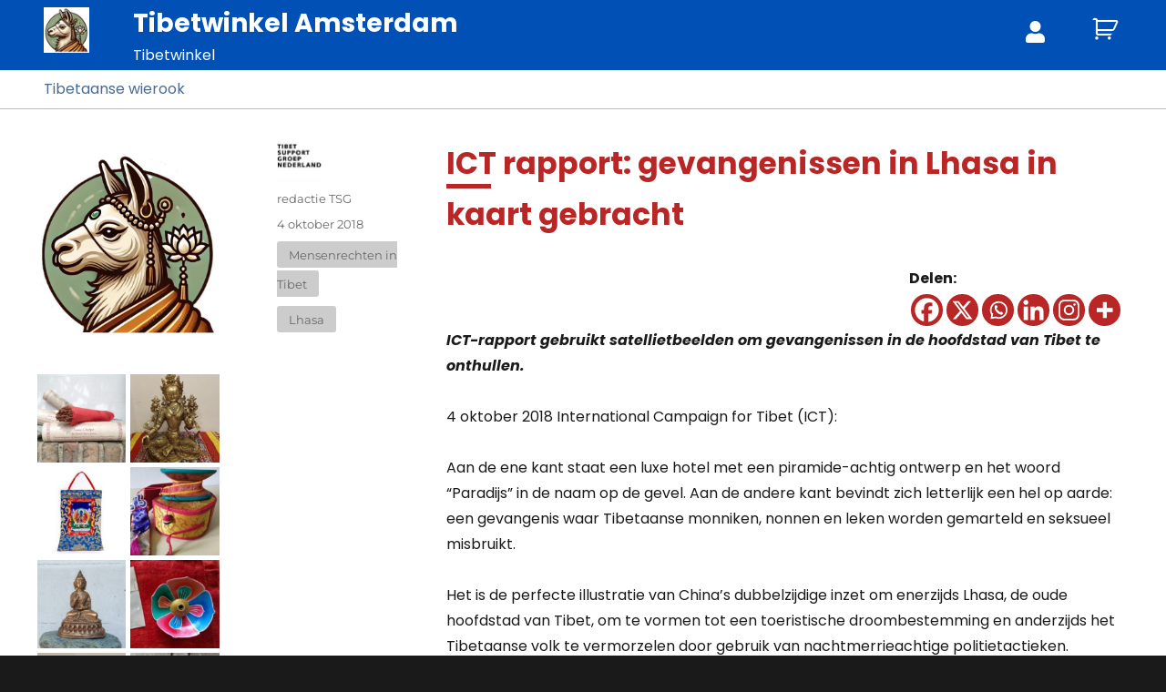

--- FILE ---
content_type: text/html; charset=UTF-8
request_url: https://tibetwinkel.nl/2018/10/04/ict-rapport-gevangenissen-in-lhasa-in-kaart-gebracht/
body_size: 17690
content:
<!DOCTYPE html>
<html lang="nl-NL" class="no-js">
<head>
	<meta charset="UTF-8">
	<meta name="viewport" content="width=device-width, initial-scale=1">
	<link rel="profile" href="http://gmpg.org/xfn/11">
		<link rel="pingback" href="https://tibetwinkel.nl/xmlrpc.php">
		<script type="text/javascript" data-cookieconsent="ignore">
	window.dataLayer = window.dataLayer || [];

	function gtag() {
		dataLayer.push(arguments);
	}

	gtag("consent", "default", {
		ad_personalization: "denied",
		ad_storage: "denied",
		ad_user_data: "denied",
		analytics_storage: "denied",
		functionality_storage: "denied",
		personalization_storage: "denied",
		security_storage: "granted",
		wait_for_update: 500,
	});
	gtag("set", "ads_data_redaction", true);
	</script>
<script type="text/javascript"
		id="Cookiebot"
		src="https://consent.cookiebot.com/uc.js"
		data-implementation="wp"
		data-cbid="977d2285-32e4-48d7-ba48-b9abad8b34c6"
							data-blockingmode="auto"
	></script>
<link rel="dns-prefetch" href="//cdn.hu-manity.co" />
		<!-- Cookie Compliance -->
		<script type="text/javascript">var huOptions = {"appID":"tibetwinkelnl-61bbb1d","currentLanguage":"nl","blocking":false,"globalCookie":false,"isAdmin":false,"privacyConsent":true,"forms":[]};</script>
		<script type="text/javascript" src="https://cdn.hu-manity.co/hu-banner.min.js"></script><script>
(function(html){html.className = html.className.replace(/\bno-js\b/,'js')})(document.documentElement);
//# sourceURL=twentysixteen_javascript_detection
</script>
<meta name='robots' content='index, follow, max-image-preview:large, max-snippet:-1, max-video-preview:-1' />

	<!-- This site is optimized with the Yoast SEO plugin v26.6 - https://yoast.com/wordpress/plugins/seo/ -->
	<title>ICT rapport: gevangenissen in Lhasa in kaart gebracht - Tibetwinkel Amsterdam</title>
	<link rel="canonical" href="https://tibetwinkel.nl/2018/10/04/ict-rapport-gevangenissen-in-lhasa-in-kaart-gebracht/" />
	<meta property="og:locale" content="nl_NL" />
	<meta property="og:type" content="article" />
	<meta property="og:title" content="ICT rapport: gevangenissen in Lhasa in kaart gebracht - Tibetwinkel Amsterdam" />
	<meta property="og:description" content="4 oktober 2018" />
	<meta property="og:url" content="https://tibetwinkel.nl/2018/10/04/ict-rapport-gevangenissen-in-lhasa-in-kaart-gebracht/" />
	<meta property="og:site_name" content="Tibetwinkel Amsterdam" />
	<meta property="article:publisher" content="https://www.facebook.com/TibetSupportGroepNL/" />
	<meta property="article:published_time" content="2018-10-04T08:08:27+00:00" />
	<meta property="article:modified_time" content="2018-10-05T08:44:23+00:00" />
	<meta property="og:image" content="https://tibet.nu/wp-content/uploads/2018/10/FB_IMG_15387288434532487-300x199.jpg" />
	<meta name="author" content="redactie TSG" />
	<meta name="twitter:card" content="summary_large_image" />
	<meta name="twitter:creator" content="@tibetsupport" />
	<meta name="twitter:site" content="@tibetsupport" />
	<meta name="twitter:label1" content="Geschreven door" />
	<meta name="twitter:data1" content="redactie TSG" />
	<meta name="twitter:label2" content="Geschatte leestijd" />
	<meta name="twitter:data2" content="3 minuten" />
	<script type="application/ld+json" class="yoast-schema-graph">{"@context":"https://schema.org","@graph":[{"@type":"Article","@id":"https://tibetwinkel.nl/2018/10/04/ict-rapport-gevangenissen-in-lhasa-in-kaart-gebracht/#article","isPartOf":{"@id":"https://tibetwinkel.nl/2018/10/04/ict-rapport-gevangenissen-in-lhasa-in-kaart-gebracht/"},"author":{"name":"redactie TSG","@id":"https://tibetwinkel.nl/#/schema/person/551b50220ee196eba906bcba624629e8"},"headline":"ICT rapport: gevangenissen in Lhasa in kaart gebracht","datePublished":"2018-10-04T08:08:27+00:00","dateModified":"2018-10-05T08:44:23+00:00","mainEntityOfPage":{"@id":"https://tibetwinkel.nl/2018/10/04/ict-rapport-gevangenissen-in-lhasa-in-kaart-gebracht/"},"wordCount":670,"publisher":{"@id":"https://tibetwinkel.nl/#organization"},"image":{"@id":"https://tibetwinkel.nl/2018/10/04/ict-rapport-gevangenissen-in-lhasa-in-kaart-gebracht/#primaryimage"},"thumbnailUrl":"https://tibet.nu/wp-content/uploads/2018/10/FB_IMG_15387288434532487-300x199.jpg","keywords":["Lhasa"],"articleSection":["Mensenrechten in Tibet"],"inLanguage":"nl-NL"},{"@type":"WebPage","@id":"https://tibetwinkel.nl/2018/10/04/ict-rapport-gevangenissen-in-lhasa-in-kaart-gebracht/","url":"https://tibetwinkel.nl/2018/10/04/ict-rapport-gevangenissen-in-lhasa-in-kaart-gebracht/","name":"ICT rapport: gevangenissen in Lhasa in kaart gebracht - Tibetwinkel Amsterdam","isPartOf":{"@id":"https://tibetwinkel.nl/#website"},"primaryImageOfPage":{"@id":"https://tibetwinkel.nl/2018/10/04/ict-rapport-gevangenissen-in-lhasa-in-kaart-gebracht/#primaryimage"},"image":{"@id":"https://tibetwinkel.nl/2018/10/04/ict-rapport-gevangenissen-in-lhasa-in-kaart-gebracht/#primaryimage"},"thumbnailUrl":"https://tibet.nu/wp-content/uploads/2018/10/FB_IMG_15387288434532487-300x199.jpg","datePublished":"2018-10-04T08:08:27+00:00","dateModified":"2018-10-05T08:44:23+00:00","breadcrumb":{"@id":"https://tibetwinkel.nl/2018/10/04/ict-rapport-gevangenissen-in-lhasa-in-kaart-gebracht/#breadcrumb"},"inLanguage":"nl-NL","potentialAction":[{"@type":"ReadAction","target":["https://tibetwinkel.nl/2018/10/04/ict-rapport-gevangenissen-in-lhasa-in-kaart-gebracht/"]}]},{"@type":"ImageObject","inLanguage":"nl-NL","@id":"https://tibetwinkel.nl/2018/10/04/ict-rapport-gevangenissen-in-lhasa-in-kaart-gebracht/#primaryimage","url":"https://tibet.nu/wp-content/uploads/2018/10/FB_IMG_15387288434532487-300x199.jpg","contentUrl":"https://tibet.nu/wp-content/uploads/2018/10/FB_IMG_15387288434532487-300x199.jpg"},{"@type":"BreadcrumbList","@id":"https://tibetwinkel.nl/2018/10/04/ict-rapport-gevangenissen-in-lhasa-in-kaart-gebracht/#breadcrumb","itemListElement":[{"@type":"ListItem","position":1,"name":"Home","item":"https://tibetwinkel.nl/"},{"@type":"ListItem","position":2,"name":"ICT rapport: gevangenissen in Lhasa in kaart gebracht"}]},{"@type":"WebSite","@id":"https://tibetwinkel.nl/#website","url":"https://tibetwinkel.nl/","name":"Tibetwinkel Amsterdam","description":"Tibetwinkel","publisher":{"@id":"https://tibetwinkel.nl/#organization"},"potentialAction":[{"@type":"SearchAction","target":{"@type":"EntryPoint","urlTemplate":"https://tibetwinkel.nl/?s={search_term_string}"},"query-input":{"@type":"PropertyValueSpecification","valueRequired":true,"valueName":"search_term_string"}}],"inLanguage":"nl-NL"},{"@type":"Organization","@id":"https://tibetwinkel.nl/#organization","name":"Tibet Support Groep Nederland","url":"https://tibetwinkel.nl/","logo":{"@type":"ImageObject","inLanguage":"nl-NL","@id":"https://tibetwinkel.nl/#/schema/logo/image/","url":"https://tibetwinkel.nl/wp-content/uploads/2025/06/cropped-Dial-a-Lama-Logo-V2-zonder-tekst-formaat-aangepast-2.jpg","contentUrl":"https://tibetwinkel.nl/wp-content/uploads/2025/06/cropped-Dial-a-Lama-Logo-V2-zonder-tekst-formaat-aangepast-2.jpg","width":240,"height":240,"caption":"Tibet Support Groep Nederland"},"image":{"@id":"https://tibetwinkel.nl/#/schema/logo/image/"},"sameAs":["https://www.facebook.com/TibetSupportGroepNL/","https://x.com/tibetsupport"]},{"@type":"Person","@id":"https://tibetwinkel.nl/#/schema/person/551b50220ee196eba906bcba624629e8","name":"redactie TSG","image":{"@type":"ImageObject","inLanguage":"nl-NL","@id":"https://tibetwinkel.nl/#/schema/person/image/","url":"https://secure.gravatar.com/avatar/ba71193a6fcf7cdc81fa1a6c2e597d60a1959c195daae3a736a7b94ee415f473?s=96&d=mm&r=g","contentUrl":"https://secure.gravatar.com/avatar/ba71193a6fcf7cdc81fa1a6c2e597d60a1959c195daae3a736a7b94ee415f473?s=96&d=mm&r=g","caption":"redactie TSG"},"sameAs":["http://www.tibet.nu"],"url":"https://tibetwinkel.nl/author/redactie-tsg/"}]}</script>
	<!-- / Yoast SEO plugin. -->


<link rel='dns-prefetch' href='//use.fontawesome.com' />
<link rel="alternate" type="application/rss+xml" title="Tibetwinkel Amsterdam &raquo; feed" href="https://tibetwinkel.nl/feed/" />
<link rel="alternate" type="application/rss+xml" title="Tibetwinkel Amsterdam &raquo; reacties feed" href="https://tibetwinkel.nl/comments/feed/" />
<link rel="alternate" type="application/rss+xml" title="Tibetwinkel Amsterdam &raquo; ICT rapport: gevangenissen in Lhasa in kaart gebracht reacties feed" href="https://tibetwinkel.nl/2018/10/04/ict-rapport-gevangenissen-in-lhasa-in-kaart-gebracht/feed/" />
<link rel="alternate" title="oEmbed (JSON)" type="application/json+oembed" href="https://tibetwinkel.nl/wp-json/oembed/1.0/embed?url=https%3A%2F%2Ftibetwinkel.nl%2F2018%2F10%2F04%2Fict-rapport-gevangenissen-in-lhasa-in-kaart-gebracht%2F" />
<link rel="alternate" title="oEmbed (XML)" type="text/xml+oembed" href="https://tibetwinkel.nl/wp-json/oembed/1.0/embed?url=https%3A%2F%2Ftibetwinkel.nl%2F2018%2F10%2F04%2Fict-rapport-gevangenissen-in-lhasa-in-kaart-gebracht%2F&#038;format=xml" />
<style id='wp-img-auto-sizes-contain-inline-css'>
img:is([sizes=auto i],[sizes^="auto," i]){contain-intrinsic-size:3000px 1500px}
/*# sourceURL=wp-img-auto-sizes-contain-inline-css */
</style>
<style id='wp-emoji-styles-inline-css'>

	img.wp-smiley, img.emoji {
		display: inline !important;
		border: none !important;
		box-shadow: none !important;
		height: 1em !important;
		width: 1em !important;
		margin: 0 0.07em !important;
		vertical-align: -0.1em !important;
		background: none !important;
		padding: 0 !important;
	}
/*# sourceURL=wp-emoji-styles-inline-css */
</style>
<link rel='stylesheet' id='wp-block-library-css' href='https://tibetwinkel.nl/wp-includes/css/dist/block-library/style.min.css?ver=6.9' media='all' />
<style id='global-styles-inline-css'>
:root{--wp--preset--aspect-ratio--square: 1;--wp--preset--aspect-ratio--4-3: 4/3;--wp--preset--aspect-ratio--3-4: 3/4;--wp--preset--aspect-ratio--3-2: 3/2;--wp--preset--aspect-ratio--2-3: 2/3;--wp--preset--aspect-ratio--16-9: 16/9;--wp--preset--aspect-ratio--9-16: 9/16;--wp--preset--color--black: #000000;--wp--preset--color--cyan-bluish-gray: #abb8c3;--wp--preset--color--white: #fff;--wp--preset--color--pale-pink: #f78da7;--wp--preset--color--vivid-red: #cf2e2e;--wp--preset--color--luminous-vivid-orange: #ff6900;--wp--preset--color--luminous-vivid-amber: #fcb900;--wp--preset--color--light-green-cyan: #7bdcb5;--wp--preset--color--vivid-green-cyan: #00d084;--wp--preset--color--pale-cyan-blue: #8ed1fc;--wp--preset--color--vivid-cyan-blue: #0693e3;--wp--preset--color--vivid-purple: #9b51e0;--wp--preset--color--dark-gray: #1a1a1a;--wp--preset--color--medium-gray: #686868;--wp--preset--color--light-gray: #e5e5e5;--wp--preset--color--blue-gray: #4d545c;--wp--preset--color--bright-blue: #007acc;--wp--preset--color--light-blue: #9adffd;--wp--preset--color--dark-brown: #402b30;--wp--preset--color--medium-brown: #774e24;--wp--preset--color--dark-red: #640c1f;--wp--preset--color--bright-red: #ff675f;--wp--preset--color--yellow: #ffef8e;--wp--preset--gradient--vivid-cyan-blue-to-vivid-purple: linear-gradient(135deg,rgb(6,147,227) 0%,rgb(155,81,224) 100%);--wp--preset--gradient--light-green-cyan-to-vivid-green-cyan: linear-gradient(135deg,rgb(122,220,180) 0%,rgb(0,208,130) 100%);--wp--preset--gradient--luminous-vivid-amber-to-luminous-vivid-orange: linear-gradient(135deg,rgb(252,185,0) 0%,rgb(255,105,0) 100%);--wp--preset--gradient--luminous-vivid-orange-to-vivid-red: linear-gradient(135deg,rgb(255,105,0) 0%,rgb(207,46,46) 100%);--wp--preset--gradient--very-light-gray-to-cyan-bluish-gray: linear-gradient(135deg,rgb(238,238,238) 0%,rgb(169,184,195) 100%);--wp--preset--gradient--cool-to-warm-spectrum: linear-gradient(135deg,rgb(74,234,220) 0%,rgb(151,120,209) 20%,rgb(207,42,186) 40%,rgb(238,44,130) 60%,rgb(251,105,98) 80%,rgb(254,248,76) 100%);--wp--preset--gradient--blush-light-purple: linear-gradient(135deg,rgb(255,206,236) 0%,rgb(152,150,240) 100%);--wp--preset--gradient--blush-bordeaux: linear-gradient(135deg,rgb(254,205,165) 0%,rgb(254,45,45) 50%,rgb(107,0,62) 100%);--wp--preset--gradient--luminous-dusk: linear-gradient(135deg,rgb(255,203,112) 0%,rgb(199,81,192) 50%,rgb(65,88,208) 100%);--wp--preset--gradient--pale-ocean: linear-gradient(135deg,rgb(255,245,203) 0%,rgb(182,227,212) 50%,rgb(51,167,181) 100%);--wp--preset--gradient--electric-grass: linear-gradient(135deg,rgb(202,248,128) 0%,rgb(113,206,126) 100%);--wp--preset--gradient--midnight: linear-gradient(135deg,rgb(2,3,129) 0%,rgb(40,116,252) 100%);--wp--preset--font-size--small: 13px;--wp--preset--font-size--medium: 20px;--wp--preset--font-size--large: 36px;--wp--preset--font-size--x-large: 42px;--wp--preset--spacing--20: 0.44rem;--wp--preset--spacing--30: 0.67rem;--wp--preset--spacing--40: 1rem;--wp--preset--spacing--50: 1.5rem;--wp--preset--spacing--60: 2.25rem;--wp--preset--spacing--70: 3.38rem;--wp--preset--spacing--80: 5.06rem;--wp--preset--shadow--natural: 6px 6px 9px rgba(0, 0, 0, 0.2);--wp--preset--shadow--deep: 12px 12px 50px rgba(0, 0, 0, 0.4);--wp--preset--shadow--sharp: 6px 6px 0px rgba(0, 0, 0, 0.2);--wp--preset--shadow--outlined: 6px 6px 0px -3px rgb(255, 255, 255), 6px 6px rgb(0, 0, 0);--wp--preset--shadow--crisp: 6px 6px 0px rgb(0, 0, 0);}:where(.is-layout-flex){gap: 0.5em;}:where(.is-layout-grid){gap: 0.5em;}body .is-layout-flex{display: flex;}.is-layout-flex{flex-wrap: wrap;align-items: center;}.is-layout-flex > :is(*, div){margin: 0;}body .is-layout-grid{display: grid;}.is-layout-grid > :is(*, div){margin: 0;}:where(.wp-block-columns.is-layout-flex){gap: 2em;}:where(.wp-block-columns.is-layout-grid){gap: 2em;}:where(.wp-block-post-template.is-layout-flex){gap: 1.25em;}:where(.wp-block-post-template.is-layout-grid){gap: 1.25em;}.has-black-color{color: var(--wp--preset--color--black) !important;}.has-cyan-bluish-gray-color{color: var(--wp--preset--color--cyan-bluish-gray) !important;}.has-white-color{color: var(--wp--preset--color--white) !important;}.has-pale-pink-color{color: var(--wp--preset--color--pale-pink) !important;}.has-vivid-red-color{color: var(--wp--preset--color--vivid-red) !important;}.has-luminous-vivid-orange-color{color: var(--wp--preset--color--luminous-vivid-orange) !important;}.has-luminous-vivid-amber-color{color: var(--wp--preset--color--luminous-vivid-amber) !important;}.has-light-green-cyan-color{color: var(--wp--preset--color--light-green-cyan) !important;}.has-vivid-green-cyan-color{color: var(--wp--preset--color--vivid-green-cyan) !important;}.has-pale-cyan-blue-color{color: var(--wp--preset--color--pale-cyan-blue) !important;}.has-vivid-cyan-blue-color{color: var(--wp--preset--color--vivid-cyan-blue) !important;}.has-vivid-purple-color{color: var(--wp--preset--color--vivid-purple) !important;}.has-black-background-color{background-color: var(--wp--preset--color--black) !important;}.has-cyan-bluish-gray-background-color{background-color: var(--wp--preset--color--cyan-bluish-gray) !important;}.has-white-background-color{background-color: var(--wp--preset--color--white) !important;}.has-pale-pink-background-color{background-color: var(--wp--preset--color--pale-pink) !important;}.has-vivid-red-background-color{background-color: var(--wp--preset--color--vivid-red) !important;}.has-luminous-vivid-orange-background-color{background-color: var(--wp--preset--color--luminous-vivid-orange) !important;}.has-luminous-vivid-amber-background-color{background-color: var(--wp--preset--color--luminous-vivid-amber) !important;}.has-light-green-cyan-background-color{background-color: var(--wp--preset--color--light-green-cyan) !important;}.has-vivid-green-cyan-background-color{background-color: var(--wp--preset--color--vivid-green-cyan) !important;}.has-pale-cyan-blue-background-color{background-color: var(--wp--preset--color--pale-cyan-blue) !important;}.has-vivid-cyan-blue-background-color{background-color: var(--wp--preset--color--vivid-cyan-blue) !important;}.has-vivid-purple-background-color{background-color: var(--wp--preset--color--vivid-purple) !important;}.has-black-border-color{border-color: var(--wp--preset--color--black) !important;}.has-cyan-bluish-gray-border-color{border-color: var(--wp--preset--color--cyan-bluish-gray) !important;}.has-white-border-color{border-color: var(--wp--preset--color--white) !important;}.has-pale-pink-border-color{border-color: var(--wp--preset--color--pale-pink) !important;}.has-vivid-red-border-color{border-color: var(--wp--preset--color--vivid-red) !important;}.has-luminous-vivid-orange-border-color{border-color: var(--wp--preset--color--luminous-vivid-orange) !important;}.has-luminous-vivid-amber-border-color{border-color: var(--wp--preset--color--luminous-vivid-amber) !important;}.has-light-green-cyan-border-color{border-color: var(--wp--preset--color--light-green-cyan) !important;}.has-vivid-green-cyan-border-color{border-color: var(--wp--preset--color--vivid-green-cyan) !important;}.has-pale-cyan-blue-border-color{border-color: var(--wp--preset--color--pale-cyan-blue) !important;}.has-vivid-cyan-blue-border-color{border-color: var(--wp--preset--color--vivid-cyan-blue) !important;}.has-vivid-purple-border-color{border-color: var(--wp--preset--color--vivid-purple) !important;}.has-vivid-cyan-blue-to-vivid-purple-gradient-background{background: var(--wp--preset--gradient--vivid-cyan-blue-to-vivid-purple) !important;}.has-light-green-cyan-to-vivid-green-cyan-gradient-background{background: var(--wp--preset--gradient--light-green-cyan-to-vivid-green-cyan) !important;}.has-luminous-vivid-amber-to-luminous-vivid-orange-gradient-background{background: var(--wp--preset--gradient--luminous-vivid-amber-to-luminous-vivid-orange) !important;}.has-luminous-vivid-orange-to-vivid-red-gradient-background{background: var(--wp--preset--gradient--luminous-vivid-orange-to-vivid-red) !important;}.has-very-light-gray-to-cyan-bluish-gray-gradient-background{background: var(--wp--preset--gradient--very-light-gray-to-cyan-bluish-gray) !important;}.has-cool-to-warm-spectrum-gradient-background{background: var(--wp--preset--gradient--cool-to-warm-spectrum) !important;}.has-blush-light-purple-gradient-background{background: var(--wp--preset--gradient--blush-light-purple) !important;}.has-blush-bordeaux-gradient-background{background: var(--wp--preset--gradient--blush-bordeaux) !important;}.has-luminous-dusk-gradient-background{background: var(--wp--preset--gradient--luminous-dusk) !important;}.has-pale-ocean-gradient-background{background: var(--wp--preset--gradient--pale-ocean) !important;}.has-electric-grass-gradient-background{background: var(--wp--preset--gradient--electric-grass) !important;}.has-midnight-gradient-background{background: var(--wp--preset--gradient--midnight) !important;}.has-small-font-size{font-size: var(--wp--preset--font-size--small) !important;}.has-medium-font-size{font-size: var(--wp--preset--font-size--medium) !important;}.has-large-font-size{font-size: var(--wp--preset--font-size--large) !important;}.has-x-large-font-size{font-size: var(--wp--preset--font-size--x-large) !important;}
/*# sourceURL=global-styles-inline-css */
</style>

<style id='classic-theme-styles-inline-css'>
/*! This file is auto-generated */
.wp-block-button__link{color:#fff;background-color:#32373c;border-radius:9999px;box-shadow:none;text-decoration:none;padding:calc(.667em + 2px) calc(1.333em + 2px);font-size:1.125em}.wp-block-file__button{background:#32373c;color:#fff;text-decoration:none}
/*# sourceURL=/wp-includes/css/classic-themes.min.css */
</style>
<style id='font-awesome-svg-styles-default-inline-css'>
.svg-inline--fa {
  display: inline-block;
  height: 1em;
  overflow: visible;
  vertical-align: -.125em;
}
/*# sourceURL=font-awesome-svg-styles-default-inline-css */
</style>
<link rel='stylesheet' id='font-awesome-svg-styles-css' href='https://tibetwinkel.nl/wp-content/uploads/font-awesome/v5.15.3/css/svg-with-js.css' media='all' />
<style id='font-awesome-svg-styles-inline-css'>
   .wp-block-font-awesome-icon svg::before,
   .wp-rich-text-font-awesome-icon svg::before {content: unset;}
/*# sourceURL=font-awesome-svg-styles-inline-css */
</style>
<link rel='stylesheet' id='jquery-ui-css' href='https://tibetwinkel.nl/wp-content/plugins/accordions/assets/frontend/css/jquery-ui.css?ver=6.9' media='all' />
<link rel='stylesheet' id='accordions_style-css' href='https://tibetwinkel.nl/wp-content/plugins/accordions/assets/frontend/css/style.css?ver=6.9' media='all' />
<link rel='stylesheet' id='accordions_themes.style-css' href='https://tibetwinkel.nl/wp-content/plugins/accordions/assets/global/css/themes.style.css?ver=6.9' media='all' />
<link rel='stylesheet' id='accordions_themes.Tabs.style-css' href='https://tibetwinkel.nl/wp-content/plugins/accordions/assets/global/css/themesTabs.style.css?ver=6.9' media='all' />
<link rel='stylesheet' id='font-awesome-css' href='https://tibetwinkel.nl/wp-content/plugins/accordions/assets/global/css/font-awesome.min.css?ver=6.9' media='all' />
<link rel='stylesheet' id='woocommerce-layout-css' href='https://tibetwinkel.nl/wp-content/plugins/woocommerce/assets/css/woocommerce-layout.css?ver=10.4.3' media='all' />
<link rel='stylesheet' id='woocommerce-smallscreen-css' href='https://tibetwinkel.nl/wp-content/plugins/woocommerce/assets/css/woocommerce-smallscreen.css?ver=10.4.3' media='only screen and (max-width: 768px)' />
<link rel='stylesheet' id='woocommerce-general-css' href='https://tibetwinkel.nl/wp-content/plugins/woocommerce/assets/css/woocommerce.css?ver=10.4.3' media='all' />
<style id='woocommerce-inline-inline-css'>
.woocommerce form .form-row .required { visibility: visible; }
/*# sourceURL=woocommerce-inline-inline-css */
</style>
<link rel='stylesheet' id='genericons-css' href='https://tibetwinkel.nl/wp-content/themes/twentysixteen/genericons/genericons.css?ver=20251101' media='all' />
<link rel='stylesheet' id='chld_thm_cfg_parent-css' href='https://tibetwinkel.nl/wp-content/themes/twentysixteen/style.css?ver=6.9' media='all' />
<link rel='stylesheet' id='twentysixteen-fonts-css' href='https://tibetwinkel.nl/wp-content/themes/twentysixteen/fonts/merriweather-plus-montserrat-plus-inconsolata.css?ver=20230328' media='all' />
<link rel='stylesheet' id='twentysixteen-style-css' href='https://tibetwinkel.nl/wp-content/themes/TibetGroepNederlandThema/style.css?ver=20251202' media='all' />
<link rel='stylesheet' id='twentysixteen-block-style-css' href='https://tibetwinkel.nl/wp-content/themes/twentysixteen/css/blocks.css?ver=20240817' media='all' />
<link rel='stylesheet' id='font-awesome-official-css' href='https://use.fontawesome.com/releases/v5.15.3/css/all.css' media='all' integrity="sha384-SZXxX4whJ79/gErwcOYf+zWLeJdY/qpuqC4cAa9rOGUstPomtqpuNWT9wdPEn2fk" crossorigin="anonymous" />
<link rel='stylesheet' id='mollie-applepaydirect-css' href='https://tibetwinkel.nl/wp-content/plugins/mollie-payments-for-woocommerce/public/css/mollie-applepaydirect.min.css?ver=1767370620' media='screen' />
<link rel='stylesheet' id='slb_core-css' href='https://tibetwinkel.nl/wp-content/plugins/simple-lightbox/client/css/app.css?ver=2.9.4' media='all' />
<link rel='stylesheet' id='heateor_sss_frontend_css-css' href='https://tibetwinkel.nl/wp-content/plugins/sassy-social-share/public/css/sassy-social-share-public.css?ver=3.3.79' media='all' />
<style id='heateor_sss_frontend_css-inline-css'>
.heateor_sss_button_instagram span.heateor_sss_svg,a.heateor_sss_instagram span.heateor_sss_svg{background:radial-gradient(circle at 30% 107%,#fdf497 0,#fdf497 5%,#fd5949 45%,#d6249f 60%,#285aeb 90%)}div.heateor_sss_horizontal_sharing a.heateor_sss_button_instagram span{background:#B82626!important;}div.heateor_sss_standard_follow_icons_container a.heateor_sss_button_instagram span{background:#B82626}.heateor_sss_horizontal_sharing .heateor_sss_svg,.heateor_sss_standard_follow_icons_container .heateor_sss_svg{background-color:#B82626!important;background:#B82626!important;color:#fff;border-width:0px;border-style:solid;border-color:transparent}.heateor_sss_horizontal_sharing span.heateor_sss_svg:hover,.heateor_sss_standard_follow_icons_container span.heateor_sss_svg:hover{border-color:transparent;}.heateor_sss_vertical_sharing span.heateor_sss_svg,.heateor_sss_floating_follow_icons_container span.heateor_sss_svg{color:#fff;border-width:0px;border-style:solid;border-color:transparent;}.heateor_sss_vertical_sharing span.heateor_sss_svg:hover,.heateor_sss_floating_follow_icons_container span.heateor_sss_svg:hover{border-color:transparent;}@media screen and (max-width:783px) {.heateor_sss_vertical_sharing{display:none!important}}
/*# sourceURL=heateor_sss_frontend_css-inline-css */
</style>
<link rel='stylesheet' id='font-awesome-official-v4shim-css' href='https://use.fontawesome.com/releases/v5.15.3/css/v4-shims.css' media='all' integrity="sha384-C2B+KlPW+WkR0Ld9loR1x3cXp7asA0iGVodhCoJ4hwrWm/d9qKS59BGisq+2Y0/D" crossorigin="anonymous" />
<style id='font-awesome-official-v4shim-inline-css'>
@font-face {
font-family: "FontAwesome";
font-display: block;
src: url("https://use.fontawesome.com/releases/v5.15.3/webfonts/fa-brands-400.eot"),
		url("https://use.fontawesome.com/releases/v5.15.3/webfonts/fa-brands-400.eot?#iefix") format("embedded-opentype"),
		url("https://use.fontawesome.com/releases/v5.15.3/webfonts/fa-brands-400.woff2") format("woff2"),
		url("https://use.fontawesome.com/releases/v5.15.3/webfonts/fa-brands-400.woff") format("woff"),
		url("https://use.fontawesome.com/releases/v5.15.3/webfonts/fa-brands-400.ttf") format("truetype"),
		url("https://use.fontawesome.com/releases/v5.15.3/webfonts/fa-brands-400.svg#fontawesome") format("svg");
}

@font-face {
font-family: "FontAwesome";
font-display: block;
src: url("https://use.fontawesome.com/releases/v5.15.3/webfonts/fa-solid-900.eot"),
		url("https://use.fontawesome.com/releases/v5.15.3/webfonts/fa-solid-900.eot?#iefix") format("embedded-opentype"),
		url("https://use.fontawesome.com/releases/v5.15.3/webfonts/fa-solid-900.woff2") format("woff2"),
		url("https://use.fontawesome.com/releases/v5.15.3/webfonts/fa-solid-900.woff") format("woff"),
		url("https://use.fontawesome.com/releases/v5.15.3/webfonts/fa-solid-900.ttf") format("truetype"),
		url("https://use.fontawesome.com/releases/v5.15.3/webfonts/fa-solid-900.svg#fontawesome") format("svg");
}

@font-face {
font-family: "FontAwesome";
font-display: block;
src: url("https://use.fontawesome.com/releases/v5.15.3/webfonts/fa-regular-400.eot"),
		url("https://use.fontawesome.com/releases/v5.15.3/webfonts/fa-regular-400.eot?#iefix") format("embedded-opentype"),
		url("https://use.fontawesome.com/releases/v5.15.3/webfonts/fa-regular-400.woff2") format("woff2"),
		url("https://use.fontawesome.com/releases/v5.15.3/webfonts/fa-regular-400.woff") format("woff"),
		url("https://use.fontawesome.com/releases/v5.15.3/webfonts/fa-regular-400.ttf") format("truetype"),
		url("https://use.fontawesome.com/releases/v5.15.3/webfonts/fa-regular-400.svg#fontawesome") format("svg");
unicode-range: U+F004-F005,U+F007,U+F017,U+F022,U+F024,U+F02E,U+F03E,U+F044,U+F057-F059,U+F06E,U+F070,U+F075,U+F07B-F07C,U+F080,U+F086,U+F089,U+F094,U+F09D,U+F0A0,U+F0A4-F0A7,U+F0C5,U+F0C7-F0C8,U+F0E0,U+F0EB,U+F0F3,U+F0F8,U+F0FE,U+F111,U+F118-F11A,U+F11C,U+F133,U+F144,U+F146,U+F14A,U+F14D-F14E,U+F150-F152,U+F15B-F15C,U+F164-F165,U+F185-F186,U+F191-F192,U+F1AD,U+F1C1-F1C9,U+F1CD,U+F1D8,U+F1E3,U+F1EA,U+F1F6,U+F1F9,U+F20A,U+F247-F249,U+F24D,U+F254-F25B,U+F25D,U+F267,U+F271-F274,U+F279,U+F28B,U+F28D,U+F2B5-F2B6,U+F2B9,U+F2BB,U+F2BD,U+F2C1-F2C2,U+F2D0,U+F2D2,U+F2DC,U+F2ED,U+F328,U+F358-F35B,U+F3A5,U+F3D1,U+F410,U+F4AD;
}
/*# sourceURL=font-awesome-official-v4shim-inline-css */
</style>
<script src="https://tibetwinkel.nl/wp-includes/js/jquery/jquery.min.js?ver=3.7.1" id="jquery-core-js"></script>
<script src="https://tibetwinkel.nl/wp-includes/js/jquery/jquery-migrate.min.js?ver=3.4.1" id="jquery-migrate-js"></script>
<script src="https://tibetwinkel.nl/wp-content/plugins/accordions/assets/frontend/js/scripts.js?ver=6.9" id="accordions_js-js"></script>
<script src="https://tibetwinkel.nl/wp-content/plugins/sticky-menu-or-anything-on-scroll/assets/js/jq-sticky-anything.min.js?ver=2.1.1" id="stickyAnythingLib-js"></script>
<script src="https://tibetwinkel.nl/wp-content/plugins/woocommerce/assets/js/jquery-blockui/jquery.blockUI.min.js?ver=2.7.0-wc.10.4.3" id="wc-jquery-blockui-js" defer data-wp-strategy="defer"></script>
<script id="wc-add-to-cart-js-extra">
var wc_add_to_cart_params = {"ajax_url":"/wp-admin/admin-ajax.php","wc_ajax_url":"/?wc-ajax=%%endpoint%%","i18n_view_cart":"Winkelmand bekijken","cart_url":"https://tibetwinkel.nl/winkelwagen/","is_cart":"","cart_redirect_after_add":"yes"};
//# sourceURL=wc-add-to-cart-js-extra
</script>
<script src="https://tibetwinkel.nl/wp-content/plugins/woocommerce/assets/js/frontend/add-to-cart.min.js?ver=10.4.3" id="wc-add-to-cart-js" defer data-wp-strategy="defer"></script>
<script src="https://tibetwinkel.nl/wp-content/plugins/woocommerce/assets/js/js-cookie/js.cookie.min.js?ver=2.1.4-wc.10.4.3" id="wc-js-cookie-js" defer data-wp-strategy="defer"></script>
<script id="woocommerce-js-extra">
var woocommerce_params = {"ajax_url":"/wp-admin/admin-ajax.php","wc_ajax_url":"/?wc-ajax=%%endpoint%%","i18n_password_show":"Wachtwoord weergeven","i18n_password_hide":"Wachtwoord verbergen"};
//# sourceURL=woocommerce-js-extra
</script>
<script src="https://tibetwinkel.nl/wp-content/plugins/woocommerce/assets/js/frontend/woocommerce.min.js?ver=10.4.3" id="woocommerce-js" defer data-wp-strategy="defer"></script>
<script id="twentysixteen-script-js-extra">
var screenReaderText = {"expand":"submenu uitvouwen","collapse":"submenu invouwen"};
//# sourceURL=twentysixteen-script-js-extra
</script>
<script src="https://tibetwinkel.nl/wp-content/themes/twentysixteen/js/functions.js?ver=20230629" id="twentysixteen-script-js" defer data-wp-strategy="defer"></script>
<link rel="https://api.w.org/" href="https://tibetwinkel.nl/wp-json/" /><link rel="alternate" title="JSON" type="application/json" href="https://tibetwinkel.nl/wp-json/wp/v2/posts/4227" /><link rel="EditURI" type="application/rsd+xml" title="RSD" href="https://tibetwinkel.nl/xmlrpc.php?rsd" />
<meta name="generator" content="WordPress 6.9" />
<meta name="generator" content="WooCommerce 10.4.3" />
<link rel='shortlink' href='https://tibetwinkel.nl/?p=4227' />
	<noscript><style>.woocommerce-product-gallery{ opacity: 1 !important; }</style></noscript>
	<link rel="icon" href="https://tibetwinkel.nl/wp-content/uploads/2025/06/cropped-cropped-Dial-a-Lama-Logo-V2-zonder-tekst-formaat-aangepast-1-32x32.jpg" sizes="32x32" />
<link rel="icon" href="https://tibetwinkel.nl/wp-content/uploads/2025/06/cropped-cropped-Dial-a-Lama-Logo-V2-zonder-tekst-formaat-aangepast-1-192x192.jpg" sizes="192x192" />
<link rel="apple-touch-icon" href="https://tibetwinkel.nl/wp-content/uploads/2025/06/cropped-cropped-Dial-a-Lama-Logo-V2-zonder-tekst-formaat-aangepast-1-180x180.jpg" />
<meta name="msapplication-TileImage" content="https://tibetwinkel.nl/wp-content/uploads/2025/06/cropped-cropped-Dial-a-Lama-Logo-V2-zonder-tekst-formaat-aangepast-1-270x270.jpg" />
	<script id="Cookiebot" src="https://consent.cookiebot.com/uc.js" data-cbid="977d2285-32e4-48d7-ba48-b9abad8b34c6" type="text/javascript" async></script>
	<!-- Google Analytics -->
	<script>
		(function(i,s,o,g,r,a,m){i['GoogleAnalyticsObject']=r;i[r]=i[r]||function(){
		(i[r].q=i[r].q||[]).push(arguments)},i[r].l=1*new Date();a=s.createElement(o),
		m=s.getElementsByTagName(o)[0];a.async=1;a.src=g;m.parentNode.insertBefore(a,m)
		})(window,document,'script','https://www.google-analytics.com/analytics.js','ga');

		ga('create', 'G-S21GF5XYDP', 'auto');
		ga('send', 'pageview');
	</script>
	<!-- End Google Analytics -->
	<link rel='stylesheet' id='wc-blocks-style-css' href='https://tibetwinkel.nl/wp-content/plugins/woocommerce/assets/client/blocks/wc-blocks.css?ver=wc-10.4.3' media='all' />
</head>

<body class="wp-singular post-template-default single single-post postid-4227 single-format-standard wp-custom-logo wp-embed-responsive wp-theme-twentysixteen wp-child-theme-TibetGroepNederlandThema theme-twentysixteen cookies-not-set woocommerce-no-js group-blog">

		<a class="skip-link screen-reader-text" href="#content">Ga naar de inhoud</a>

		<header id="masthead" class="site-header" role="banner">
			<div class="site-header-main">
				<div class="site-branding">
					<div class="headertop1">
						<a href='https://tibetwinkel.nl/' target="_blank" class='custom-logo-link'>
							<img class="custom-logo" 
								 src="https://tibetwinkel.nl/wp-content/uploads/2025/06/cropped-Dial-a-Lama-Logo-V2-zonder-tekst-formaat-aangepast-2.jpg">
						</a>	
					</div>
					<div class="headertop2">	
													<p class="site-title"><a href='https://tibetwinkel.nl/' target="_blank">
							Tibetwinkel Amsterdam</a></p>
												<a href="https://tibetwinkel.nl/tibetwinkel/">
															<p class="site-description">Tibetwinkel</p>
													</a>
					</div>
					<div class="headertop3">
					</div>
					<div class="headertop4">
						<a class="account" href="https://tibetwinkel.nl/mijn-account/"><i class="fas fa-user"></i></a>
						
														<a class="cart-contents" href="https://tibetwinkel.nl" 
								title="View your shopping cart"></a>
 
											</div>
				</div><!-- .site-branding -->
													<nav id="site-navigation" class="main-navigation" role="navigation" aria-label="Primair menu">
								<div class="menu-hoofdmenu-container"><ul id="menu-hoofdmenu" class="primary-menu"><li id="menu-item-39" class="menu-item menu-item-type-post_type menu-item-object-page menu-item-39"><a href="https://tibetwinkel.nl/campagnes/">Tibetaanse wierook</a></li>
</ul></div>							</nav><!-- .main-navigation -->
							
		</div><!-- .site-header-main -->

		</header><!-- .site-header -->

					<div id="content" class="site-content inner-content">
		
								

<div id="primary" class="content-area">
	<main id="main" class="site-main" role="main">
		
<article id="post-4227" class="post-4227 post type-post status-publish format-standard hentry category-mensenrechten-in-tibet tag-lhasa">
	<div class="divleft">

	<footer class="entry-footer">
		<span class="byline"><img alt='' src='https://secure.gravatar.com/avatar/ba71193a6fcf7cdc81fa1a6c2e597d60a1959c195daae3a736a7b94ee415f473?s=49&#038;d=mm&#038;r=g' srcset='https://secure.gravatar.com/avatar/ba71193a6fcf7cdc81fa1a6c2e597d60a1959c195daae3a736a7b94ee415f473?s=98&#038;d=mm&#038;r=g 2x' class='avatar avatar-49 photo' height='49' width='49' decoding='async'/><span class="screen-reader-text">Auteur </span><span class="author vcard"><a class="url fn n" href="https://tibetwinkel.nl/author/redactie-tsg/">redactie TSG</a></span></span><span class="posted-on"><span class="screen-reader-text">Geplaatst op </span><a href="https://tibetwinkel.nl/2018/10/04/ict-rapport-gevangenissen-in-lhasa-in-kaart-gebracht/" rel="bookmark"><time class="entry-date published" datetime="2018-10-04T08:08:27+00:00">4 oktober 2018</time><time class="updated" datetime="2018-10-05T08:44:23+00:00">5 oktober 2018</time></a></span><span class="cat-links"><span class="screen-reader-text">Categorieën </span><a href="https://tibetwinkel.nl/category/mensenrechten-in-tibet/" rel="category tag">Mensenrechten in Tibet</a></span><span class="tags-links"><span class="screen-reader-text">Tags </span><a href="https://tibetwinkel.nl/tag/lhasa/" rel="tag">Lhasa</a></span>			</footer><!-- .entry-footer -->

	<div class="entry-content">

	<div class="divright">
			</div>
	<header class="entry-header">
		<h1 class="entry-title">ICT rapport: gevangenissen in Lhasa in kaart gebracht</h1>	</header><!-- .entry-header -->

		<div class='heateorSssClear'></div><div style="float:right" class='heateor_sss_sharing_container heateor_sss_horizontal_sharing' data-heateor-sss-href='https://tibetwinkel.nl/2018/10/04/ict-rapport-gevangenissen-in-lhasa-in-kaart-gebracht/'><div class='heateor_sss_sharing_title' style="font-weight:bold" >Delen:</div><div class="heateor_sss_sharing_ul"><a aria-label="Facebook" class="heateor_sss_facebook" href="https://www.facebook.com/sharer/sharer.php?u=https%3A%2F%2Ftibetwinkel.nl%2F2018%2F10%2F04%2Fict-rapport-gevangenissen-in-lhasa-in-kaart-gebracht%2F" title="Facebook" rel="nofollow noopener" target="_blank" style="font-size:32px!important;box-shadow:none;display:inline-block;vertical-align:middle"><span class="heateor_sss_svg" style="background-color:#0765FE;width:35px;height:35px;border-radius:999px;display:inline-block;opacity:1;float:left;font-size:32px;box-shadow:none;display:inline-block;font-size:16px;padding:0 4px;vertical-align:middle;background-repeat:repeat;overflow:hidden;padding:0;cursor:pointer;box-sizing:content-box"><svg style="display:block;border-radius:999px;" focusable="false" aria-hidden="true" xmlns="http://www.w3.org/2000/svg" width="100%" height="100%" viewBox="0 0 32 32"><path fill="#fff" d="M28 16c0-6.627-5.373-12-12-12S4 9.373 4 16c0 5.628 3.875 10.35 9.101 11.647v-7.98h-2.474V16H13.1v-1.58c0-4.085 1.849-5.978 5.859-5.978.76 0 2.072.15 2.608.298v3.325c-.283-.03-.775-.045-1.386-.045-1.967 0-2.728.745-2.728 2.683V16h3.92l-.673 3.667h-3.247v8.245C23.395 27.195 28 22.135 28 16Z"></path></svg></span></a><a aria-label="X" class="heateor_sss_button_x" href="https://twitter.com/intent/tweet?text=ICT%20rapport%3A%20gevangenissen%20in%20Lhasa%20in%20kaart%20gebracht&url=https%3A%2F%2Ftibetwinkel.nl%2F2018%2F10%2F04%2Fict-rapport-gevangenissen-in-lhasa-in-kaart-gebracht%2F" title="X" rel="nofollow noopener" target="_blank" style="font-size:32px!important;box-shadow:none;display:inline-block;vertical-align:middle"><span class="heateor_sss_svg heateor_sss_s__default heateor_sss_s_x" style="background-color:#2a2a2a;width:35px;height:35px;border-radius:999px;display:inline-block;opacity:1;float:left;font-size:32px;box-shadow:none;display:inline-block;font-size:16px;padding:0 4px;vertical-align:middle;background-repeat:repeat;overflow:hidden;padding:0;cursor:pointer;box-sizing:content-box"><svg width="100%" height="100%" style="display:block;border-radius:999px;" focusable="false" aria-hidden="true" xmlns="http://www.w3.org/2000/svg" viewBox="0 0 32 32"><path fill="#fff" d="M21.751 7h3.067l-6.7 7.658L26 25.078h-6.172l-4.833-6.32-5.531 6.32h-3.07l7.167-8.19L6 7h6.328l4.37 5.777L21.75 7Zm-1.076 16.242h1.7L11.404 8.74H9.58l11.094 14.503Z"></path></svg></span></a><a aria-label="Whatsapp" class="heateor_sss_whatsapp" href="https://api.whatsapp.com/send?text=ICT%20rapport%3A%20gevangenissen%20in%20Lhasa%20in%20kaart%20gebracht%20https%3A%2F%2Ftibetwinkel.nl%2F2018%2F10%2F04%2Fict-rapport-gevangenissen-in-lhasa-in-kaart-gebracht%2F" title="Whatsapp" rel="nofollow noopener" target="_blank" style="font-size:32px!important;box-shadow:none;display:inline-block;vertical-align:middle"><span class="heateor_sss_svg" style="background-color:#55eb4c;width:35px;height:35px;border-radius:999px;display:inline-block;opacity:1;float:left;font-size:32px;box-shadow:none;display:inline-block;font-size:16px;padding:0 4px;vertical-align:middle;background-repeat:repeat;overflow:hidden;padding:0;cursor:pointer;box-sizing:content-box"><svg style="display:block;border-radius:999px;" focusable="false" aria-hidden="true" xmlns="http://www.w3.org/2000/svg" width="100%" height="100%" viewBox="-6 -5 40 40"><path class="heateor_sss_svg_stroke heateor_sss_no_fill" stroke="#fff" stroke-width="2" fill="none" d="M 11.579798566743314 24.396926207859085 A 10 10 0 1 0 6.808479557110079 20.73576436351046"></path><path d="M 7 19 l -1 6 l 6 -1" class="heateor_sss_no_fill heateor_sss_svg_stroke" stroke="#fff" stroke-width="2" fill="none"></path><path d="M 10 10 q -1 8 8 11 c 5 -1 0 -6 -1 -3 q -4 -3 -5 -5 c 4 -2 -1 -5 -1 -4" fill="#fff"></path></svg></span></a><a aria-label="Linkedin" class="heateor_sss_button_linkedin" href="https://www.linkedin.com/sharing/share-offsite/?url=https%3A%2F%2Ftibetwinkel.nl%2F2018%2F10%2F04%2Fict-rapport-gevangenissen-in-lhasa-in-kaart-gebracht%2F" title="Linkedin" rel="nofollow noopener" target="_blank" style="font-size:32px!important;box-shadow:none;display:inline-block;vertical-align:middle"><span class="heateor_sss_svg heateor_sss_s__default heateor_sss_s_linkedin" style="background-color:#0077b5;width:35px;height:35px;border-radius:999px;display:inline-block;opacity:1;float:left;font-size:32px;box-shadow:none;display:inline-block;font-size:16px;padding:0 4px;vertical-align:middle;background-repeat:repeat;overflow:hidden;padding:0;cursor:pointer;box-sizing:content-box"><svg style="display:block;border-radius:999px;" focusable="false" aria-hidden="true" xmlns="http://www.w3.org/2000/svg" width="100%" height="100%" viewBox="0 0 32 32"><path d="M6.227 12.61h4.19v13.48h-4.19V12.61zm2.095-6.7a2.43 2.43 0 0 1 0 4.86c-1.344 0-2.428-1.09-2.428-2.43s1.084-2.43 2.428-2.43m4.72 6.7h4.02v1.84h.058c.56-1.058 1.927-2.176 3.965-2.176 4.238 0 5.02 2.792 5.02 6.42v7.395h-4.183v-6.56c0-1.564-.03-3.574-2.178-3.574-2.18 0-2.514 1.7-2.514 3.46v6.668h-4.187V12.61z" fill="#fff"></path></svg></span></a><a aria-label="Instagram" class="heateor_sss_button_instagram" href="https://www.instagram.com/" title="Instagram" rel="nofollow noopener" target="_blank" style="font-size:32px!important;box-shadow:none;display:inline-block;vertical-align:middle"><span class="heateor_sss_svg" style="background-color:#53beee;width:35px;height:35px;border-radius:999px;display:inline-block;opacity:1;float:left;font-size:32px;box-shadow:none;display:inline-block;font-size:16px;padding:0 4px;vertical-align:middle;background-repeat:repeat;overflow:hidden;padding:0;cursor:pointer;box-sizing:content-box"><svg style="display:block;border-radius:999px;" version="1.1" viewBox="-10 -10 148 148" width="100%" height="100%" xml:space="preserve" xmlns="http://www.w3.org/2000/svg" xmlns:xlink="http://www.w3.org/1999/xlink"><g><g><path d="M86,112H42c-14.336,0-26-11.663-26-26V42c0-14.337,11.664-26,26-26h44c14.337,0,26,11.663,26,26v44 C112,100.337,100.337,112,86,112z M42,24c-9.925,0-18,8.074-18,18v44c0,9.925,8.075,18,18,18h44c9.926,0,18-8.075,18-18V42 c0-9.926-8.074-18-18-18H42z" fill="#fff"></path></g><g><path d="M64,88c-13.234,0-24-10.767-24-24c0-13.234,10.766-24,24-24s24,10.766,24,24C88,77.233,77.234,88,64,88z M64,48c-8.822,0-16,7.178-16,16s7.178,16,16,16c8.822,0,16-7.178,16-16S72.822,48,64,48z" fill="#fff"></path></g><g><circle cx="89.5" cy="38.5" fill="#fff" r="5.5"></circle></g></g></svg></span></a><a class="heateor_sss_more" aria-label="More" title="More" rel="nofollow noopener" style="font-size: 32px!important;border:0;box-shadow:none;display:inline-block!important;font-size:16px;padding:0 4px;vertical-align: middle;display:inline;" href="https://tibetwinkel.nl/2018/10/04/ict-rapport-gevangenissen-in-lhasa-in-kaart-gebracht/" onclick="event.preventDefault()"><span class="heateor_sss_svg" style="background-color:#ee8e2d;width:35px;height:35px;border-radius:999px;display:inline-block!important;opacity:1;float:left;font-size:32px!important;box-shadow:none;display:inline-block;font-size:16px;padding:0 4px;vertical-align:middle;display:inline;background-repeat:repeat;overflow:hidden;padding:0;cursor:pointer;box-sizing:content-box;" onclick="heateorSssMoreSharingPopup(this, 'https://tibetwinkel.nl/2018/10/04/ict-rapport-gevangenissen-in-lhasa-in-kaart-gebracht/', 'ICT%20rapport%3A%20gevangenissen%20in%20Lhasa%20in%20kaart%20gebracht', '' )"><svg xmlns="http://www.w3.org/2000/svg" xmlns:xlink="http://www.w3.org/1999/xlink" viewBox="-.3 0 32 32" version="1.1" width="100%" height="100%" style="display:block;border-radius:999px;" xml:space="preserve"><g><path fill="#fff" d="M18 14V8h-4v6H8v4h6v6h4v-6h6v-4h-6z" fill-rule="evenodd"></path></g></svg></span></a></div><div class="heateorSssClear"></div></div><div class='heateorSssClear'></div><p><strong><em>ICT-rapport gebruikt satellietbeelden om gevangenissen in de hoofdstad van Tibet te onthullen.</em></strong></p>
<p>4 oktober 2018 International Campaign for Tibet (ICT):</p>
<p>Aan de ene kant staat een luxe hotel met een piramide-achtig ontwerp en het woord “Paradijs” in de naam op de gevel. Aan de andere kant bevindt zich letterlijk een hel op aarde: een gevangenis waar Tibetaanse monniken, nonnen en leken worden gemarteld en seksueel misbruikt.</p>
<p>Het is de perfecte illustratie van China&#8217;s dubbelzijdige inzet om enerzijds Lhasa, de oude hoofdstad van Tibet, om te vormen tot een toeristische droombestemming en anderzijds het Tibetaanse volk te vermorzelen door gebruik van nachtmerrieachtige politietactieken.</p>
<p>En het is slechts een van de vele alarmerende inzichten in het nieuwe rapport van International Campaign for Tibet: ‘China&#8217;s Control State in Lhasa’.</p>
<p>Het vandaag gepubliceerde rapport maakt gebruik van satellietbeelden om te laten zien hoe Lhasa door China dramatisch wordt verbouwd tot een knooppunt van hyperbeveiliging, terwijl de Chinese overheid tegelijkertijd de exponentiële toeristische groei aanmoedigt.</p>
<p>“Chinese autoriteiten hebben een angstaanjagend en niet eerder tegengekomen systeem van totale bewaking en onderdrukking ontwikkeld, en tegelijkertijd verkopen ze Tibet actief als een in de wolken gelegen Shangri-La-achtige bestemming voor Chinese en internationale toeristen. Wat nodig is, is de publieke bewustwording en erkenning van de aanhoudende marteling en mishandeling van talloze Tibetanen&#8221;, aldus ICT-directeur Tsering Jampa.</p>
<p>China blijft echter verhinderen dat functionarissen van de Verenigde Naties en buitenlandse regeringen toegang krijgen tot Tibet, onder meer om de omstandigheden in Tibetaanse politieke gevangenen te onderzoeken. De Reciprocal Access to Tibet Act, die op 25 september door het Huis van Afgevaardigden is aangenomen, kan helpen om deze situatie te veranderen. De volgende stap is goedkeuring van de wet door de Senaat in de V.S.</p>
<p><strong>Gearresteerd voor vreedzaam protest en vervolgens gevangen gezet naast een luxe resort</strong></p>
<p>Die noodzaak is duidelijk waarneembaar in het Gutsa Detentiecentrum, dat berucht is vanwege de gewelddadige ondervragingstechnieken. Gutsa dient als het eerste detentiecentrum voor duizenden Tibetanen, die door de jaren heen gevangen zijn gezet voor betrokkenheid bij vreedzaam protest of voor activiteiten als het vieren van de Dalai Lama&#8217;s verjaardag.</p>
<p>Voormalige gevangenen in Gutsa maken melding van marteling door elektrische stokken – soms bijna tot aan de dood –, aanvallen door honden en elektrocutie terwijl ze naakt aan een plafond hangen. Een non zei dat de schokkendie ze kreeg toegediend zo sterk waren, dat ze door de kamer gesmeten werd.</p>
<p>Uit het rapport van ICT blijkt dat Gutsa naast InterContinental Lhasa Paradise ligt, een vijfsterrenhotel dat door de Britse keten geopend werd, wiens website prat gaat op de “betrokkenheid om verantwoordelijk ondernemen” van het bedrijf.</p>
<p>Gezien de hoogte van de piramidale structuur van het hotel, die ontworpen was om de sneeuwpieken van Tibet na te bootsen, is het goed denkbaar dat gasten daar zelfs bij Gutsa binnen kunnen kijken.</p>
<p>“Het contrast kon niet scherper zijn”, zegt Tsering Jampa, “een helse gevangenis, waarvan de herinnering alleen al Tibetanen doet huiveren om wat ze daar in de cellen hebben moeten doorstaan, naast een luxehotel met de naam ‘Paradijs op het Dak van de Wereld’. Er kan zeker geen meer ontnuchterend voorbeeld zijn van de prioriteiten van de Chinese regering in Tibet.”</p>
<p><strong>Plannen om toerisme en beveiliging verder uit te breiden</strong></p>
<p>Het InterContinental is niet het enige wereldmerk hotel in Lhasa. Anderen, waaronder Starwood St. Regis en de ‘Four Points’ van Sheraton, zijn daar ook aanwezig. Een recente Toerisme en Cultuur Expo in Lhasa onthulde plannen van China om het toerisme in de stad verder te laten groeien, terwijl de intense veiligheidsstaat die het leven van talloze Tibetanen heeft verwoest, in stand blijft.</p>
<p>“Gutsa en andere detentiecentra in Tibet, waar marteling tot de dagelijkse gang van zaken behoort, moeten worden gesloten”, zegt Tsering Jampa. “Zonder dat zullen de wonden van het Tibetaanse volk niet genezen.”</p>
<p><a href="https://www.savetibet.org/chinas-control-state-in-lhasa/" target="_blank" rel="noopener">Lees hier</a> het nieuwe rapport van ICT, “China&#8217;s Control State in Lhasa&#8221;</p>
<p><em>Uit: persbericht ICT 4 oktober 2018</em></p>
<figure id="attachment_4234" aria-describedby="caption-attachment-4234" style="width: 300px" class="wp-caption alignnone"><img fetchpriority="high" decoding="async" class="size-medium wp-image-4234" src="https://tibet.nu/wp-content/uploads/2018/10/FB_IMG_15387288434532487-300x199.jpg" alt="" width="300" height="199" /><figcaption id="caption-attachment-4234" class="wp-caption-text">Foto FB</figcaption></figure>
<p>Foto top: Lhasa ( niet de genoemde locatie uit de tekst)</p>
<p><img decoding="async" class="alignnone size-medium wp-image-4136" src="https://tibet.nu/wp-content/uploads/2018/09/IMG_20180924_121604-e1537790673337-300x300.jpg" alt="" width="300" height="300" /></p>
	</div><!-- .entry-content -->
	</div><!-- .divleft -->


</article><!-- #post-## -->

	</main><!-- .site-main -->

	<aside id="content-bottom-widgets" class="content-bottom-widgets" role="complementary">
			<div class="widget-area">
					</div><!-- .widget-area -->
	
	</aside><!-- .content-bottom-widgets -->

</div><!-- .content-area -->


	<aside id="secondary" class="sidebar widget-area" role="complementary">
		<section id="media_image-4" class="widget-odd widget-first widget-1 widget widget_media_image"><img width="593" height="600" src="https://tibetwinkel.nl/wp-content/uploads/2025/06/Dial-a-Lama-Logo-V2-zonder-tekst-formaat-aangepast.jpg" class="image wp-image-34784  attachment-full size-full" alt="" style="max-width: 100%; height: auto;" decoding="async" loading="lazy" srcset="https://tibetwinkel.nl/wp-content/uploads/2025/06/Dial-a-Lama-Logo-V2-zonder-tekst-formaat-aangepast.jpg 593w, https://tibetwinkel.nl/wp-content/uploads/2025/06/Dial-a-Lama-Logo-V2-zonder-tekst-formaat-aangepast-400x405.jpg 400w, https://tibetwinkel.nl/wp-content/uploads/2025/06/Dial-a-Lama-Logo-V2-zonder-tekst-formaat-aangepast-100x100.jpg 100w" sizes="auto, (max-width: 593px) 85vw, 593px" /></section><section id="media_gallery-3" class="widget-even widget-last widget-2 widget widget_media_gallery"><div id='gallery-1' class='gallery galleryid-4227 gallery-columns-2 gallery-size-thumbnail'><figure class='gallery-item'>
			<div class='gallery-icon landscape'>
				<a href='https://tibetwinkel.nl/admin-ajax-1/'><img width="150" height="150" src="https://tibetwinkel.nl/wp-content/uploads/2025/08/admin-ajax-1-150x150.jpeg" class="attachment-thumbnail size-thumbnail" alt="" decoding="async" loading="lazy" srcset="https://tibetwinkel.nl/wp-content/uploads/2025/08/admin-ajax-1-150x150.jpeg 150w, https://tibetwinkel.nl/wp-content/uploads/2025/08/admin-ajax-1-250x250.jpeg 250w, https://tibetwinkel.nl/wp-content/uploads/2025/08/admin-ajax-1-400x400.jpeg 400w, https://tibetwinkel.nl/wp-content/uploads/2025/08/admin-ajax-1-100x100.jpeg 100w, https://tibetwinkel.nl/wp-content/uploads/2025/08/admin-ajax-1.jpeg 600w" sizes="auto, (max-width: 150px) 85vw, 150px" /></a>
			</div></figure><figure class='gallery-item'>
			<div class='gallery-icon portrait'>
				<a href='https://tibetwinkel.nl/photo_2025-08-17_13-24-39/'><img width="150" height="150" src="https://tibetwinkel.nl/wp-content/uploads/2025/08/photo_2025-08-17_13-24-39-150x150.jpg" class="attachment-thumbnail size-thumbnail" alt="" decoding="async" loading="lazy" srcset="https://tibetwinkel.nl/wp-content/uploads/2025/08/photo_2025-08-17_13-24-39-150x150.jpg 150w, https://tibetwinkel.nl/wp-content/uploads/2025/08/photo_2025-08-17_13-24-39-250x250.jpg 250w, https://tibetwinkel.nl/wp-content/uploads/2025/08/photo_2025-08-17_13-24-39-100x100.jpg 100w" sizes="auto, (max-width: 150px) 85vw, 150px" /></a>
			</div></figure><figure class='gallery-item'>
			<div class='gallery-icon landscape'>
				<a href='https://tibetwinkel.nl/admin-ajax-7/'><img width="150" height="150" src="https://tibetwinkel.nl/wp-content/uploads/2025/08/admin-ajax-7-150x150.jpeg" class="attachment-thumbnail size-thumbnail" alt="" decoding="async" loading="lazy" srcset="https://tibetwinkel.nl/wp-content/uploads/2025/08/admin-ajax-7-150x150.jpeg 150w, https://tibetwinkel.nl/wp-content/uploads/2025/08/admin-ajax-7-250x250.jpeg 250w, https://tibetwinkel.nl/wp-content/uploads/2025/08/admin-ajax-7-400x400.jpeg 400w, https://tibetwinkel.nl/wp-content/uploads/2025/08/admin-ajax-7-100x100.jpeg 100w, https://tibetwinkel.nl/wp-content/uploads/2025/08/admin-ajax-7.jpeg 600w" sizes="auto, (max-width: 150px) 85vw, 150px" /></a>
			</div></figure><figure class='gallery-item'>
			<div class='gallery-icon portrait'>
				<a href='https://tibetwinkel.nl/admin-ajax-2/'><img width="150" height="150" src="https://tibetwinkel.nl/wp-content/uploads/2025/08/admin-ajax-2-150x150.jpeg" class="attachment-thumbnail size-thumbnail" alt="" decoding="async" loading="lazy" srcset="https://tibetwinkel.nl/wp-content/uploads/2025/08/admin-ajax-2-150x150.jpeg 150w, https://tibetwinkel.nl/wp-content/uploads/2025/08/admin-ajax-2-250x250.jpeg 250w, https://tibetwinkel.nl/wp-content/uploads/2025/08/admin-ajax-2-100x100.jpeg 100w" sizes="auto, (max-width: 150px) 85vw, 150px" /></a>
			</div></figure><figure class='gallery-item'>
			<div class='gallery-icon landscape'>
				<a href='https://tibetwinkel.nl/admin-ajax-9/'><img width="150" height="150" src="https://tibetwinkel.nl/wp-content/uploads/2025/08/admin-ajax-9-150x150.jpeg" class="attachment-thumbnail size-thumbnail" alt="" decoding="async" loading="lazy" srcset="https://tibetwinkel.nl/wp-content/uploads/2025/08/admin-ajax-9-150x150.jpeg 150w, https://tibetwinkel.nl/wp-content/uploads/2025/08/admin-ajax-9-250x250.jpeg 250w, https://tibetwinkel.nl/wp-content/uploads/2025/08/admin-ajax-9-400x400.jpeg 400w, https://tibetwinkel.nl/wp-content/uploads/2025/08/admin-ajax-9-100x100.jpeg 100w, https://tibetwinkel.nl/wp-content/uploads/2025/08/admin-ajax-9.jpeg 600w" sizes="auto, (max-width: 150px) 85vw, 150px" /></a>
			</div></figure><figure class='gallery-item'>
			<div class='gallery-icon landscape'>
				<a href='https://tibetwinkel.nl/admin-ajax14/'><img width="150" height="150" src="https://tibetwinkel.nl/wp-content/uploads/2025/08/admin-ajax14-150x150.jpeg" class="attachment-thumbnail size-thumbnail" alt="" decoding="async" loading="lazy" srcset="https://tibetwinkel.nl/wp-content/uploads/2025/08/admin-ajax14-150x150.jpeg 150w, https://tibetwinkel.nl/wp-content/uploads/2025/08/admin-ajax14-250x250.jpeg 250w, https://tibetwinkel.nl/wp-content/uploads/2025/08/admin-ajax14-400x400.jpeg 400w, https://tibetwinkel.nl/wp-content/uploads/2025/08/admin-ajax14-100x100.jpeg 100w, https://tibetwinkel.nl/wp-content/uploads/2025/08/admin-ajax14.jpeg 524w" sizes="auto, (max-width: 150px) 85vw, 150px" /></a>
			</div></figure><figure class='gallery-item'>
			<div class='gallery-icon portrait'>
				<a href='https://tibetwinkel.nl/photo_2025-08-17_15-09-50/'><img width="150" height="150" src="https://tibetwinkel.nl/wp-content/uploads/2025/08/photo_2025-08-17_15-09-50-150x150.jpg" class="attachment-thumbnail size-thumbnail" alt="" decoding="async" loading="lazy" srcset="https://tibetwinkel.nl/wp-content/uploads/2025/08/photo_2025-08-17_15-09-50-150x150.jpg 150w, https://tibetwinkel.nl/wp-content/uploads/2025/08/photo_2025-08-17_15-09-50-250x250.jpg 250w, https://tibetwinkel.nl/wp-content/uploads/2025/08/photo_2025-08-17_15-09-50-100x100.jpg 100w" sizes="auto, (max-width: 150px) 85vw, 150px" /></a>
			</div></figure><figure class='gallery-item'>
			<div class='gallery-icon landscape'>
				<a href='https://tibetwinkel.nl/admin-ajax-6/'><img width="150" height="150" src="https://tibetwinkel.nl/wp-content/uploads/2025/08/admin-ajax-6-150x150.jpeg" class="attachment-thumbnail size-thumbnail" alt="" decoding="async" loading="lazy" srcset="https://tibetwinkel.nl/wp-content/uploads/2025/08/admin-ajax-6-150x150.jpeg 150w, https://tibetwinkel.nl/wp-content/uploads/2025/08/admin-ajax-6-250x250.jpeg 250w, https://tibetwinkel.nl/wp-content/uploads/2025/08/admin-ajax-6-400x400.jpeg 400w, https://tibetwinkel.nl/wp-content/uploads/2025/08/admin-ajax-6-100x100.jpeg 100w, https://tibetwinkel.nl/wp-content/uploads/2025/08/admin-ajax-6.jpeg 600w" sizes="auto, (max-width: 150px) 85vw, 150px" /></a>
			</div></figure><figure class='gallery-item'>
			<div class='gallery-icon landscape'>
				<a href='https://tibetwinkel.nl/admin-ajax-8-2/'><img width="150" height="150" src="https://tibetwinkel.nl/wp-content/uploads/2025/08/admin-ajax-8-1-150x150.jpeg" class="attachment-thumbnail size-thumbnail" alt="" decoding="async" loading="lazy" srcset="https://tibetwinkel.nl/wp-content/uploads/2025/08/admin-ajax-8-1-150x150.jpeg 150w, https://tibetwinkel.nl/wp-content/uploads/2025/08/admin-ajax-8-1-250x250.jpeg 250w, https://tibetwinkel.nl/wp-content/uploads/2025/08/admin-ajax-8-1-400x400.jpeg 400w, https://tibetwinkel.nl/wp-content/uploads/2025/08/admin-ajax-8-1-100x100.jpeg 100w, https://tibetwinkel.nl/wp-content/uploads/2025/08/admin-ajax-8-1.jpeg 600w" sizes="auto, (max-width: 150px) 85vw, 150px" /></a>
			</div></figure><figure class='gallery-item'>
			<div class='gallery-icon landscape'>
				<a href='https://tibetwinkel.nl/admin-ajax-10/'><img width="150" height="150" src="https://tibetwinkel.nl/wp-content/uploads/2025/08/admin-ajax-10-150x150.jpeg" class="attachment-thumbnail size-thumbnail" alt="" decoding="async" loading="lazy" srcset="https://tibetwinkel.nl/wp-content/uploads/2025/08/admin-ajax-10-150x150.jpeg 150w, https://tibetwinkel.nl/wp-content/uploads/2025/08/admin-ajax-10-250x250.jpeg 250w, https://tibetwinkel.nl/wp-content/uploads/2025/08/admin-ajax-10-400x400.jpeg 400w, https://tibetwinkel.nl/wp-content/uploads/2025/08/admin-ajax-10-100x100.jpeg 100w, https://tibetwinkel.nl/wp-content/uploads/2025/08/admin-ajax-10.jpeg 600w" sizes="auto, (max-width: 150px) 85vw, 150px" /></a>
			</div></figure><figure class='gallery-item'>
			<div class='gallery-icon landscape'>
				<a href='https://tibetwinkel.nl/admin-ajax-12/'><img width="150" height="150" src="https://tibetwinkel.nl/wp-content/uploads/2025/08/admin-ajax-12-150x150.jpeg" class="attachment-thumbnail size-thumbnail" alt="" decoding="async" loading="lazy" srcset="https://tibetwinkel.nl/wp-content/uploads/2025/08/admin-ajax-12-150x150.jpeg 150w, https://tibetwinkel.nl/wp-content/uploads/2025/08/admin-ajax-12-250x250.jpeg 250w, https://tibetwinkel.nl/wp-content/uploads/2025/08/admin-ajax-12-400x400.jpeg 400w, https://tibetwinkel.nl/wp-content/uploads/2025/08/admin-ajax-12-100x100.jpeg 100w, https://tibetwinkel.nl/wp-content/uploads/2025/08/admin-ajax-12.jpeg 600w" sizes="auto, (max-width: 150px) 85vw, 150px" /></a>
			</div></figure><figure class='gallery-item'>
			<div class='gallery-icon landscape'>
				<a href='https://tibetwinkel.nl/admin-ajax14-2/'><img width="150" height="150" src="https://tibetwinkel.nl/wp-content/uploads/2025/08/admin-ajax14-1-150x150.jpeg" class="attachment-thumbnail size-thumbnail" alt="" decoding="async" loading="lazy" srcset="https://tibetwinkel.nl/wp-content/uploads/2025/08/admin-ajax14-1-150x150.jpeg 150w, https://tibetwinkel.nl/wp-content/uploads/2025/08/admin-ajax14-1-250x250.jpeg 250w, https://tibetwinkel.nl/wp-content/uploads/2025/08/admin-ajax14-1-400x400.jpeg 400w, https://tibetwinkel.nl/wp-content/uploads/2025/08/admin-ajax14-1-100x100.jpeg 100w, https://tibetwinkel.nl/wp-content/uploads/2025/08/admin-ajax14-1.jpeg 524w" sizes="auto, (max-width: 150px) 85vw, 150px" /></a>
			</div></figure><figure class='gallery-item'>
			<div class='gallery-icon portrait'>
				<a href='https://tibetwinkel.nl/photo_2025-08-08_15-35-55/'><img width="150" height="150" src="https://tibetwinkel.nl/wp-content/uploads/2025/08/photo_2025-08-08_15-35-55-150x150.jpg" class="attachment-thumbnail size-thumbnail" alt="" decoding="async" loading="lazy" srcset="https://tibetwinkel.nl/wp-content/uploads/2025/08/photo_2025-08-08_15-35-55-150x150.jpg 150w, https://tibetwinkel.nl/wp-content/uploads/2025/08/photo_2025-08-08_15-35-55-250x250.jpg 250w, https://tibetwinkel.nl/wp-content/uploads/2025/08/photo_2025-08-08_15-35-55-100x100.jpg 100w" sizes="auto, (max-width: 150px) 85vw, 150px" /></a>
			</div></figure><figure class='gallery-item'>
			<div class='gallery-icon portrait'>
				<a href='https://tibetwinkel.nl/photo_2025-08-17_13-24-39-8/'><img width="150" height="150" src="https://tibetwinkel.nl/wp-content/uploads/2025/08/photo_2025-08-17_13-24-39-8-150x150.jpg" class="attachment-thumbnail size-thumbnail" alt="" decoding="async" loading="lazy" srcset="https://tibetwinkel.nl/wp-content/uploads/2025/08/photo_2025-08-17_13-24-39-8-150x150.jpg 150w, https://tibetwinkel.nl/wp-content/uploads/2025/08/photo_2025-08-17_13-24-39-8-250x250.jpg 250w, https://tibetwinkel.nl/wp-content/uploads/2025/08/photo_2025-08-17_13-24-39-8-100x100.jpg 100w" sizes="auto, (max-width: 150px) 85vw, 150px" /></a>
			</div></figure><figure class='gallery-item'>
			<div class='gallery-icon landscape'>
				<a href='https://tibetwinkel.nl/photo_2025-08-17_13-24-40-2-2/'><img width="150" height="150" src="https://tibetwinkel.nl/wp-content/uploads/2025/08/photo_2025-08-17_13-24-40-2-1-150x150.jpg" class="attachment-thumbnail size-thumbnail" alt="" decoding="async" loading="lazy" srcset="https://tibetwinkel.nl/wp-content/uploads/2025/08/photo_2025-08-17_13-24-40-2-1-150x150.jpg 150w, https://tibetwinkel.nl/wp-content/uploads/2025/08/photo_2025-08-17_13-24-40-2-1-250x250.jpg 250w, https://tibetwinkel.nl/wp-content/uploads/2025/08/photo_2025-08-17_13-24-40-2-1-100x100.jpg 100w" sizes="auto, (max-width: 150px) 85vw, 150px" /></a>
			</div></figure><figure class='gallery-item'>
			<div class='gallery-icon landscape'>
				<a href='https://tibetwinkel.nl/gebedsvlaggen-1/'><img width="150" height="150" src="https://tibetwinkel.nl/wp-content/uploads/2017/03/gebedsvlaggen-1-e1565639588101-150x150.jpg" class="attachment-thumbnail size-thumbnail" alt="" decoding="async" loading="lazy" srcset="https://tibetwinkel.nl/wp-content/uploads/2017/03/gebedsvlaggen-1-e1565639588101-150x150.jpg 150w, https://tibetwinkel.nl/wp-content/uploads/2017/03/gebedsvlaggen-1-e1565639588101-250x250.jpg 250w, https://tibetwinkel.nl/wp-content/uploads/2017/03/gebedsvlaggen-1-e1565639588101-100x100.jpg 100w, https://tibetwinkel.nl/wp-content/uploads/2017/03/gebedsvlaggen-1-e1565639588101-400x400.jpg 400w, https://tibetwinkel.nl/wp-content/uploads/2017/03/gebedsvlaggen-1-e1565639588101-300x300.jpg 300w, https://tibetwinkel.nl/wp-content/uploads/2017/03/gebedsvlaggen-1-e1565639588101-768x768.jpg 768w, https://tibetwinkel.nl/wp-content/uploads/2017/03/gebedsvlaggen-1-e1565639588101-1024x1024.jpg 1024w, https://tibetwinkel.nl/wp-content/uploads/2017/03/gebedsvlaggen-1-e1565639588101-1200x1200.jpg 1200w" sizes="auto, (max-width: 150px) 85vw, 150px" /></a>
			</div></figure><figure class='gallery-item'>
			<div class='gallery-icon landscape'>
				<a href='https://tibetwinkel.nl/admin-ajax-4-2/'><img width="150" height="150" src="https://tibetwinkel.nl/wp-content/uploads/2025/08/admin-ajax-4-1-150x150.jpeg" class="attachment-thumbnail size-thumbnail" alt="" decoding="async" loading="lazy" srcset="https://tibetwinkel.nl/wp-content/uploads/2025/08/admin-ajax-4-1-150x150.jpeg 150w, https://tibetwinkel.nl/wp-content/uploads/2025/08/admin-ajax-4-1-250x250.jpeg 250w, https://tibetwinkel.nl/wp-content/uploads/2025/08/admin-ajax-4-1-400x400.jpeg 400w, https://tibetwinkel.nl/wp-content/uploads/2025/08/admin-ajax-4-1-100x100.jpeg 100w, https://tibetwinkel.nl/wp-content/uploads/2025/08/admin-ajax-4-1.jpeg 600w" sizes="auto, (max-width: 150px) 85vw, 150px" /></a>
			</div></figure><figure class='gallery-item'>
			<div class='gallery-icon landscape'>
				<a href='https://tibetwinkel.nl/admin-ajax/'><img width="150" height="150" src="https://tibetwinkel.nl/wp-content/uploads/2025/08/admin-ajax-150x150.jpeg" class="attachment-thumbnail size-thumbnail" alt="" decoding="async" loading="lazy" srcset="https://tibetwinkel.nl/wp-content/uploads/2025/08/admin-ajax-150x150.jpeg 150w, https://tibetwinkel.nl/wp-content/uploads/2025/08/admin-ajax-250x250.jpeg 250w, https://tibetwinkel.nl/wp-content/uploads/2025/08/admin-ajax-400x400.jpeg 400w, https://tibetwinkel.nl/wp-content/uploads/2025/08/admin-ajax-100x100.jpeg 100w, https://tibetwinkel.nl/wp-content/uploads/2025/08/admin-ajax.jpeg 600w" sizes="auto, (max-width: 150px) 85vw, 150px" /></a>
			</div></figure>
		</div>
</section>	</aside><!-- .sidebar .widget-area -->



		<footer id="colophon" class="site-footer" role="contentinfo">

			<div class="site-info">
											<div class="widget-area">
							<div id="media_image-2" class="widget-odd widget-last widget-first widget-1 widget widget_media_image"><img width="593" height="600" src="https://tibetwinkel.nl/wp-content/uploads/2025/06/Dial-a-Lama-Logo-V2-zonder-tekst-formaat-aangepast.jpg" class="image wp-image-34784  attachment-full size-full" alt="" style="max-width: 100%; height: auto;" decoding="async" loading="lazy" srcset="https://tibetwinkel.nl/wp-content/uploads/2025/06/Dial-a-Lama-Logo-V2-zonder-tekst-formaat-aangepast.jpg 593w, https://tibetwinkel.nl/wp-content/uploads/2025/06/Dial-a-Lama-Logo-V2-zonder-tekst-formaat-aangepast-400x405.jpg 400w, https://tibetwinkel.nl/wp-content/uploads/2025/06/Dial-a-Lama-Logo-V2-zonder-tekst-formaat-aangepast-100x100.jpg 100w" sizes="auto, (max-width: 593px) 85vw, 593px" /></div>						</div><!-- .widget-area -->
					
											<div class="widget-area">
							<div id="text-3" class="widget-odd widget-last widget-first widget-1 widget widget_text"><div class="widget-title-holder"><h3 class="widget-title">Adres:</h3></div>			<div class="textwidget"><p>Spuistraat 185 A<br />
1012 VN<br />
Amsterdam<br />
KvK: 97162264</p>
</div>
		</div>						</div><!-- .widget-area -->
									
											<div class="widget-area">
							<div id="nav_menu-2" class="widget-odd widget-last widget-first widget-1 widget widget_nav_menu"><div class="widget-title-holder"><h3 class="widget-title">Quick Links</h3></div><nav class="menu-footer-menu-container" aria-label="Quick Links"><ul id="menu-footer-menu" class="menu"><li id="menu-item-26888" class="menu-item menu-item-type-post_type menu-item-object-page menu-item-26888"><a href="https://tibetwinkel.nl/tibetwinkel/">Home</a></li>
<li id="menu-item-26889" class="menu-item menu-item-type-post_type menu-item-object-page menu-item-26889"><a href="https://tibetwinkel.nl/over-ons/">Algemene voorwaarden</a></li>
</ul></nav></div>						</div><!-- .widget-area -->
					
											<div class="widget-area">
							<div id="text-6" class="widget-odd widget-first widget-1 widget widget_text"><div class="widget-title-holder"><h3 class="widget-title">Openingstijden:</h3></div>			<div class="textwidget"><p>Woensdag t/m zaterdag:<br />
12:00 − 18:00 uur<br />
Zondag:<br />
12:00 − 17:00 uur</p>
</div>
		</div><div id="heateor_sss_follow-2" class="widget-even widget-last widget-2 widget widget_heateor_sss_follow"><div class="heateor_sss_standard_follow_icons_container heateor_sss_bottom_follow"><div class="widget-title-holder"><h3 class="widget-title">Volg ons:</h3></div><div class="heateor_sss_follow_ul"><a class="heateor_sss_facebook" href="https://www.facebook.com/tibetwinkel" title="Facebook" rel="noopener" target="_blank" style="font-size:32px!important;box-shadow:none;display:inline-block;vertical-align:middle"><span style="background-color:#0765FE;display:inline-block;opacity:1;float:left;font-size:32px;box-shadow:none;display:inline-block;font-size:16px;padding:0 4px;vertical-align:middle;background-repeat:repeat;overflow:hidden;padding:0;cursor:pointer;width:35px;height:35px;border-radius:999px" class="heateor_sss_svg"><svg focusable="false" aria-hidden="true" xmlns="http://www.w3.org/2000/svg" width="100%" height="100%" viewBox="0 0 32 32"><path fill="#fff" d="M28 16c0-6.627-5.373-12-12-12S4 9.373 4 16c0 5.628 3.875 10.35 9.101 11.647v-7.98h-2.474V16H13.1v-1.58c0-4.085 1.849-5.978 5.859-5.978.76 0 2.072.15 2.608.298v3.325c-.283-.03-.775-.045-1.386-.045-1.967 0-2.728.745-2.728 2.683V16h3.92l-.673 3.667h-3.247v8.245C23.395 27.195 28 22.135 28 16Z"></path></svg></span></a><a class="heateor_sss_instagram" href="https://www.instagram.com/tibetwinkel" title="Instagram" rel="noopener" target="_blank" style="font-size:32px!important;box-shadow:none;display:inline-block;vertical-align:middle"><span style="background-color:#53beee;display:inline-block;opacity:1;float:left;font-size:32px;box-shadow:none;display:inline-block;font-size:16px;padding:0 4px;vertical-align:middle;background-repeat:repeat;overflow:hidden;padding:0;cursor:pointer;width:35px;height:35px;border-radius:999px" class="heateor_sss_svg"><svg height="100%" width="100%" version="1.1" viewBox="-10 -10 148 148" xml:space="preserve" xmlns="http://www.w3.org/2000/svg" xmlns:xlink="http://www.w3.org/1999/xlink"><g><g><path d="M86,112H42c-14.336,0-26-11.663-26-26V42c0-14.337,11.664-26,26-26h44c14.337,0,26,11.663,26,26v44    C112,100.337,100.337,112,86,112z M42,24c-9.925,0-18,8.074-18,18v44c0,9.925,8.075,18,18,18h44c9.926,0,18-8.075,18-18V42    c0-9.926-8.074-18-18-18H42z" fill="#fff"></path></g><g><path d="M64,88c-13.234,0-24-10.767-24-24c0-13.234,10.766-24,24-24s24,10.766,24,24C88,77.233,77.234,88,64,88z M64,48c-8.822,0-16,7.178-16,16s7.178,16,16,16c8.822,0,16-7.178,16-16S72.822,48,64,48z" fill="#fff"></path></g><g><circle cx="89.5" cy="38.5" fill="#fff" r="5.5"></circle></g></g></svg></span></a><a class="heateor_sss_google_maps" href="https://www.google.nl/maps/place/Tibetwinkel/@52.3721288,4.8896653,436m/data=!3m2!1e3!4b1!4m6!3m5!1s0x47c6096df9e8ec81:0xbf6c587d2832fc26!8m2!3d52.3721288!4d4.8896653!16s%2Fg%2F1tqtx24r?entry=ttu&amp;g_ep=EgoyMDI1MDYyMy4yIKXMDSoASAFQAw%3D%3D" title="Google Maps" rel="noopener" target="_blank" style="font-size:32px!important;box-shadow:none;display:inline-block;vertical-align:middle"><span style="background-color:#34a853;display:inline-block;opacity:1;float:left;font-size:32px;box-shadow:none;display:inline-block;font-size:16px;padding:0 4px;vertical-align:middle;background-repeat:repeat;overflow:hidden;padding:0;cursor:pointer;width:35px;height:35px;border-radius:999px" class="heateor_sss_svg"><svg width="100%" height="100%" focusable="false" aria-hidden="true" xmlns="http://www.w3.org/2000/svg" viewBox="0 0 32 32"><path fill="#fff" d="M10.714 8.619C11.789 7.329 13.683 6 16.293 6c1.26 0 2.21.33 2.22.333l.004-.002c1.802.582 3.343 1.805 4.276 3.607l-.002.001c.017.03.824 1.423.824 3.423 0 2.16-.835 3.708-.835 3.708-.583 1.207-1.774 2.69-2.25 3.282-.08.1-.14.174-.173.218-.863 1.082-1.74 2.209-2.447 3.476-.36.657-.588 1.352-.879 2.262-.14.418-.321.689-.72.689-.367 0-.538-.16-.727-.692-.307-.964-.483-1.507-.904-2.307a21.213 21.213 0 0 0-1.65-2.44v-.003a37.276 37.276 0 0 0-.907-1.158c-.873-1.086-1.832-2.28-2.403-3.587 0 0-.72-1.414-.72-3.461 0-1.935.75-3.627 1.714-4.73Zm3.441 2.903.002.002-.014.017c-.093.114-.628.81-.628 1.786a2.781 2.781 0 0 0 2.791 2.794c1.06 0 1.756-.585 2.025-.86l.126-.144.052-.065c.15-.203.59-.866.59-1.746 0-1.594-1.339-2.786-2.786-2.786-1.368 0-2.154 1-2.154 1v-.002l-.004.004Z"></path></svg></span></a></div><div style="clear:both"></div></div></div>						</div><!-- .widget-area -->
									
				
				
			</div><!-- .site-info -->
			<div class="bottom">
				<p>
					&copy; Tibetwinkel Amsterdam
				</p>
			</div>
		</footer><!-- .site-footer -->
		</div><!-- .site-content -->
	</div><!-- .site-inner -->
</div><!-- .site -->

<script type="speculationrules">
{"prefetch":[{"source":"document","where":{"and":[{"href_matches":"/*"},{"not":{"href_matches":["/wp-*.php","/wp-admin/*","/wp-content/uploads/*","/wp-content/*","/wp-content/plugins/*","/wp-content/themes/TibetGroepNederlandThema/*","/wp-content/themes/twentysixteen/*","/*\\?(.+)"]}},{"not":{"selector_matches":"a[rel~=\"nofollow\"]"}},{"not":{"selector_matches":".no-prefetch, .no-prefetch a"}}]},"eagerness":"conservative"}]}
</script>
	<script>
		(function () {
			var c = document.body.className;
			c = c.replace(/woocommerce-no-js/, 'woocommerce-js');
			document.body.className = c;
		})();
	</script>
	<script src="https://tibetwinkel.nl/wp-includes/js/jquery/ui/core.min.js?ver=1.13.3" id="jquery-ui-core-js"></script>
<script src="https://tibetwinkel.nl/wp-includes/js/jquery/ui/accordion.min.js?ver=1.13.3" id="jquery-ui-accordion-js"></script>
<script src="https://tibetwinkel.nl/wp-includes/js/jquery/ui/tabs.min.js?ver=1.13.3" id="jquery-ui-tabs-js"></script>
<script src="https://tibetwinkel.nl/wp-includes/js/jquery/ui/effect.min.js?ver=1.13.3" id="jquery-effects-core-js"></script>
<script id="stickThis-js-extra">
var sticky_anything_engage = {"element":".site-header-main","topspace":"0","minscreenwidth":"0","maxscreenwidth":"999999","zindex":"1000000000","legacymode":"","dynamicmode":"","debugmode":"","pushup":"","adminbar":"1"};
//# sourceURL=stickThis-js-extra
</script>
<script src="https://tibetwinkel.nl/wp-content/plugins/sticky-menu-or-anything-on-scroll/assets/js/stickThis.js?ver=2.1.1" id="stickThis-js"></script>
<script id="heateor_sss_sharing_js-js-before">
function heateorSssLoadEvent(e) {var t=window.onload;if (typeof window.onload!="function") {window.onload=e}else{window.onload=function() {t();e()}}};	var heateorSssSharingAjaxUrl = 'https://tibetwinkel.nl/wp-admin/admin-ajax.php', heateorSssCloseIconPath = 'https://tibetwinkel.nl/wp-content/plugins/sassy-social-share/public/../images/close.png', heateorSssPluginIconPath = 'https://tibetwinkel.nl/wp-content/plugins/sassy-social-share/public/../images/logo.png', heateorSssHorizontalSharingCountEnable = 0, heateorSssVerticalSharingCountEnable = 0, heateorSssSharingOffset = -10; var heateorSssMobileStickySharingEnabled = 0;var heateorSssCopyLinkMessage = "Link gekopieerd.";var heateorSssUrlCountFetched = [], heateorSssSharesText = 'Keer delen', heateorSssShareText = 'Deel';function heateorSssPopup(e) {window.open(e,"popUpWindow","height=400,width=600,left=400,top=100,resizable,scrollbars,toolbar=0,personalbar=0,menubar=no,location=no,directories=no,status")}
//# sourceURL=heateor_sss_sharing_js-js-before
</script>
<script src="https://tibetwinkel.nl/wp-content/plugins/sassy-social-share/public/js/sassy-social-share-public.js?ver=3.3.79" id="heateor_sss_sharing_js-js"></script>
<script src="https://tibetwinkel.nl/wp-content/plugins/woocommerce/assets/js/sourcebuster/sourcebuster.min.js?ver=10.4.3" id="sourcebuster-js-js"></script>
<script id="wc-order-attribution-js-extra">
var wc_order_attribution = {"params":{"lifetime":1.0e-5,"session":30,"base64":false,"ajaxurl":"https://tibetwinkel.nl/wp-admin/admin-ajax.php","prefix":"wc_order_attribution_","allowTracking":true},"fields":{"source_type":"current.typ","referrer":"current_add.rf","utm_campaign":"current.cmp","utm_source":"current.src","utm_medium":"current.mdm","utm_content":"current.cnt","utm_id":"current.id","utm_term":"current.trm","utm_source_platform":"current.plt","utm_creative_format":"current.fmt","utm_marketing_tactic":"current.tct","session_entry":"current_add.ep","session_start_time":"current_add.fd","session_pages":"session.pgs","session_count":"udata.vst","user_agent":"udata.uag"}};
//# sourceURL=wc-order-attribution-js-extra
</script>
<script src="https://tibetwinkel.nl/wp-content/plugins/woocommerce/assets/js/frontend/order-attribution.min.js?ver=10.4.3" id="wc-order-attribution-js"></script>
<script id="wp-emoji-settings" type="application/json">
{"baseUrl":"https://s.w.org/images/core/emoji/17.0.2/72x72/","ext":".png","svgUrl":"https://s.w.org/images/core/emoji/17.0.2/svg/","svgExt":".svg","source":{"concatemoji":"https://tibetwinkel.nl/wp-includes/js/wp-emoji-release.min.js?ver=6.9"}}
</script>
<script type="module">
/*! This file is auto-generated */
const a=JSON.parse(document.getElementById("wp-emoji-settings").textContent),o=(window._wpemojiSettings=a,"wpEmojiSettingsSupports"),s=["flag","emoji"];function i(e){try{var t={supportTests:e,timestamp:(new Date).valueOf()};sessionStorage.setItem(o,JSON.stringify(t))}catch(e){}}function c(e,t,n){e.clearRect(0,0,e.canvas.width,e.canvas.height),e.fillText(t,0,0);t=new Uint32Array(e.getImageData(0,0,e.canvas.width,e.canvas.height).data);e.clearRect(0,0,e.canvas.width,e.canvas.height),e.fillText(n,0,0);const a=new Uint32Array(e.getImageData(0,0,e.canvas.width,e.canvas.height).data);return t.every((e,t)=>e===a[t])}function p(e,t){e.clearRect(0,0,e.canvas.width,e.canvas.height),e.fillText(t,0,0);var n=e.getImageData(16,16,1,1);for(let e=0;e<n.data.length;e++)if(0!==n.data[e])return!1;return!0}function u(e,t,n,a){switch(t){case"flag":return n(e,"\ud83c\udff3\ufe0f\u200d\u26a7\ufe0f","\ud83c\udff3\ufe0f\u200b\u26a7\ufe0f")?!1:!n(e,"\ud83c\udde8\ud83c\uddf6","\ud83c\udde8\u200b\ud83c\uddf6")&&!n(e,"\ud83c\udff4\udb40\udc67\udb40\udc62\udb40\udc65\udb40\udc6e\udb40\udc67\udb40\udc7f","\ud83c\udff4\u200b\udb40\udc67\u200b\udb40\udc62\u200b\udb40\udc65\u200b\udb40\udc6e\u200b\udb40\udc67\u200b\udb40\udc7f");case"emoji":return!a(e,"\ud83e\u1fac8")}return!1}function f(e,t,n,a){let r;const o=(r="undefined"!=typeof WorkerGlobalScope&&self instanceof WorkerGlobalScope?new OffscreenCanvas(300,150):document.createElement("canvas")).getContext("2d",{willReadFrequently:!0}),s=(o.textBaseline="top",o.font="600 32px Arial",{});return e.forEach(e=>{s[e]=t(o,e,n,a)}),s}function r(e){var t=document.createElement("script");t.src=e,t.defer=!0,document.head.appendChild(t)}a.supports={everything:!0,everythingExceptFlag:!0},new Promise(t=>{let n=function(){try{var e=JSON.parse(sessionStorage.getItem(o));if("object"==typeof e&&"number"==typeof e.timestamp&&(new Date).valueOf()<e.timestamp+604800&&"object"==typeof e.supportTests)return e.supportTests}catch(e){}return null}();if(!n){if("undefined"!=typeof Worker&&"undefined"!=typeof OffscreenCanvas&&"undefined"!=typeof URL&&URL.createObjectURL&&"undefined"!=typeof Blob)try{var e="postMessage("+f.toString()+"("+[JSON.stringify(s),u.toString(),c.toString(),p.toString()].join(",")+"));",a=new Blob([e],{type:"text/javascript"});const r=new Worker(URL.createObjectURL(a),{name:"wpTestEmojiSupports"});return void(r.onmessage=e=>{i(n=e.data),r.terminate(),t(n)})}catch(e){}i(n=f(s,u,c,p))}t(n)}).then(e=>{for(const n in e)a.supports[n]=e[n],a.supports.everything=a.supports.everything&&a.supports[n],"flag"!==n&&(a.supports.everythingExceptFlag=a.supports.everythingExceptFlag&&a.supports[n]);var t;a.supports.everythingExceptFlag=a.supports.everythingExceptFlag&&!a.supports.flag,a.supports.everything||((t=a.source||{}).concatemoji?r(t.concatemoji):t.wpemoji&&t.twemoji&&(r(t.twemoji),r(t.wpemoji)))});
//# sourceURL=https://tibetwinkel.nl/wp-includes/js/wp-emoji-loader.min.js
</script>
<script type="text/javascript" id="slb_context">/* <![CDATA[ */if ( !!window.jQuery ) {(function($){$(document).ready(function(){if ( !!window.SLB ) { {$.extend(SLB, {"context":["public","user_guest"]});} }})})(jQuery);}/* ]]> */</script>
</body>
</html>


--- FILE ---
content_type: text/css
request_url: https://tibetwinkel.nl/wp-content/themes/TibetGroepNederlandThema/style.css?ver=20251202
body_size: 4461
content:
/*
Theme Name: Thema Tibet Group Nederland (Twenty Sixteen Child)
Theme URI: //wordpress.org/themes/twentysixteen/
Template: twentysixteen
Author: Klokwerk-design
Author URI: //wordpress.org/
Version: 1.3.1487095278
Updated: 2017-02-14 18:01:18

*/

/* Basic */
@import url('https://fonts.googleapis.com/css2?family=Poppins:ital,wght@0,300;0,400;0,700;1,300;1,400;1,700&display=swap');

body, html, .site-title, .main-navigation, button, input, select, textarea, p, h1, h2, h3, h4, h5, h6, ul, ol {
	font-family: 'Poppins', sans-serif !important;
}
body:not(.custom-background-image):before,
body:not(.custom-background-image):after {
	display: none;
}
.entry-content a, .entry-summary a, .taxonomy-description a, .logged-in-as a, .comment-content a, .pingback .comment-body > a, .textwidget a, .entry-footer a:hover, .site-info a:hover {
	box-shadow: none;
}
a { 
	color: rgb(73, 106, 146);
}
.entry-header, .post-thumbnail, .entry-content, 
.entry-summary, .entry-footer, .comments-area, 
.image-navigation, .post-navigation, .page-header, 
.page-content, .content-bottom-widgets{
		margin: 0 0 0 0;	
}
.site-header-menu {
		display: block;
}

/* Header image */

.site-header {
	padding: 0;
   	z-index: 1000000;
   	top: 0;
   	width: 100%;
}
.site-header-main {
	background: #0050B5;
   	width: 100%;
}

/* Branding */
.site-branding {
   	text-align: left;
   	z-index: 100000;
	margin: 0;
	width: 100%;
}
.headertop1, .headertop2  {
	float: left;
}
.headertop3, .headertop4 {
	float: right;
}
.headertop1, .headertop4 {
	max-width: 20%;
	padding: 0.5em 0;
} 
.headertop2 {
	max-width: 80%;
	padding: 0.5em 0;
}
.custom-logo-link, .cart-contents {
	padding: 0 3em;
}
.headertop1 img {
    	width: 50px;
}
.wp-custom-logo .site-title {
    	margin-top: 0;
}
.site-description, .site-branding .site-title a {
    	color: #fff;
}
.site-branding .site-title a:hover, .site-branding .site-title a:focus {
	color: #fff;
}
.site-description {
	font-size: 1rem;
	display: block;
}

/* Shopping-cart */
.cart-contents:before {
    	color: #fff;
    	font-family:WooCommerce;
    	content: "\e01d";
    	font-size:28px;
    	margin-top:10px;
    	font-style:normal;
    	font-weight:400;
    	padding-right:5px;
    	vertical-align: bottom;
}
.cart-contents:hover {
    	text-decoration: none;
}
.cart-contents-count {
    	color: #fff;
    	font-weight: bold;
    	border-radius: 10px;
    	padding: 1px 6px;
    	line-height: 1;
    	font-family: 'Poppins', sans-serif;
    	vertical-align: top;
}

/* CTA knoppen */
.ctaknoppen {
	text-align: center;
	width: 100%;
	margin-top: 20%;
	margin-top: 10em;
    margin-bottom: 5em;	
}
.ctaknoppen div {
	border: 3px solid #fff;
	border-radius: 100px;
	display: inline;
	margin: auto;
	padding: 1em 3em;
	margin: 0 3em;
}
.ctaknoppen div a {
	color: #fff;
	font-weight: bold;
	text-transform: uppercase;
}
.knop1 {
	background-color: #B82626;
}
.knop2 {
	background-color: #B82626;
}

/* Navigation */
.site-header-menu {
	position: relative;
	bottom: 0;
	margin: 0;
	height: 4em;
	z-index: 100000;
}
.main-navigation {
    margin: auto;
	width: 100%;
    text-align: center;
	background-color: #fff;
	border-bottom: 1px solid #bbb;
}
.main-navigation ul {
	text-align: left;
}
.main-navigation .primary-menu > li {
    	float: left;
    	display: inline-block;
    	padding: 0 0 0 3em;
}
.main-navigation a {
	padding: 0.66em 0;
}
.main-navigation ul ul {
	background-color: rgb(248, 153, 29);
	border: none;
}
.main-navigation ul ul a {
	padding: 0.5em 0;
	color: #fff;
}
.main-navigation ul ul li {
	border: none;
	background-color: transparent;
}
.main-navigation .primary-menu > li > a {
	color: rgb(73, 106, 146);
}
.main-navigation .primary-menu {
    	border-bottom: none;
}
.main-navigation li {
	border-top: none;
}
.dropdown-toggle {
	color: #fff;
	width: 24px;
}
.dropdown-toggle:after {
	border: none;
	padding-bottom: 0.3em;
}
.main-navigation .menu-item-has-children > a {
    	margin-right: 10px;
}
.woocommerce nav.woocommerce-pagination ul li, 
.woocommerce nav.woocommerce-pagination ul {
	border: none;
}
.page-title, .entry-title {
	font-weight: bold;
	color: #B82626;
	position: relative;
	line-height: 1.7 !important;
}
.page-title:before, .entry-title:before {
	position: absolute;
	left: 0;
	top: 2px;
	content: " ";
	width: 1.5em;
	height: 1.6em;
	border-bottom: 5px solid #B82626;
}
.woocommerce-breadcrumb {
	font-size: 0.75em;
	font-style: italic;
}
.woocommerce div.product div.images img {
	padding: 2em;
}
.product-categories {
	list-style: none;
    margin-left: 0;
}

/* Content */
.site-content {
    padding: 0;
    background-color: #fff;
    width: 100%;
}
.content-area {
	position: relative;
	text-align: left;
	width: 75%;
	clear: both;
}
.site-main {
	margin-bottom: 4em;
	margin-top: 2em;
	overflow: auto;
}
.post-type-archive-woordenboek .site-main {
	overflow: visible;
}
#primary {
	padding: 0 3em;
	overflow: auto;
	margin-left: 20%;
}
#secondary {
	padding: 2em 0 0 2%;
	margin-left: 0;
}
.entry-content ul, .entry-summary ul, .comment-content ul, 
.entry-content ol, .entry-summary ol, .comment-content ol {
	padding-left: 1.25em;
}
.pagination {
	float: left;
    	width: 98%;
    	margin-top: 2% !important;
}
.page-header {
	border-top: 0;
	padding-top: 0;
}

/* Footer */
.site-footer {
    	background: #0050B5;
    	padding: 3em;
	clear: both;
}
.site-info, .site-info a {
    	color: #fff;
}
.site-footer .site-title:after {
	display: none;
}
.footerone, .footertwo, .footerthree {
	width: 33.3%;
	float: left;
}
.site-info {
	width: 100%;
	display: flex;
	justify-content: space-between;
}
.site-info .widget-area {
	flex-basis: 0;
	flex-grow: 1;
}
.site-info ul {
	list-style: none;
    margin-left: 0;
}
.site-info ul li {
	line-height: 2;
}
.bottom {
	width: 100%;
    color: #fff;
    text-align: center;
    font-weight: 100;
    clear: both;
	margin-top: 4em;
}
.site-info img {
	padding: 2.5em 0 0 8em;
}


/* Blog */ 

.blog article, .archive article {
	width: 32%;
	margin: 0 1% 2% 0;
	float: left;
	position: relative;	
	height: 16vw;
	overflow: hidden;
}
.blog article:first-child, .archive article:first-child {
	margin-left: 0;
}
.blog article:last-child, .archive article:last-child {
	margin-right: 0;
}
*/
.dogs {
    	background-color: #000;
}
.cats, .dogs {
	position: absolute;
}
.dogs {
	left: 0;
	top: 0;
	z-index: 100;
	width: 100%;
}
.dogs img {
	width: 100%;
}
.cats {
	text-align: left;
	width: calc(100% - 2em);
	z-index: 1000;
	font-size: 100%;
	color: #fff;
	text-shadow: 1px 1px 1px #000;
	margin: 1em;
}
.cats h3, .cats p {
	background-color: rgba(73,106,146,0.8);
	padding: 0.2em 0.5em;
}
.maintitle {
	text-align: center;
	font-size: 5em;
}
.para {
	position: relative;
	float: left;
	clear: both;
	width: 100%;
}
.tag article, .category article, .archive article {
	width: 46%;
	margin: 2% 1%;
	float: left;
	position: relative;	
	height: 200px;
	overflow: hidden;
}
.cat-links a, .tags-links a {
	padding: 0.5em 1em;
	margin: 0.5em 0.5em 0.5em 0;
	background-color: #ccc;
	border-radius: 3px;
	line-height: 2.5;
}

/* Hover effects */
.blog article:hover .cats, .blog article:active .cats, .blog article:focus .cats,
.blog article .cats:hover, .blog article .cats:active, .cats:focus, 
.archive article:hover .cats, .archive article:active .cats, .archive article:focus .cats,
.achive article .cats:hover, .archive article .cats:active {
	opacity: 1;
}
.dogs img:hover, .dogs img:focus, .blog article:hover .dogs img, 
.blog article:active .dogs img, .blog article:focus .dogs img,
.archive article:hover .archive img, .archive article:active .dogs img, .archive article:focus .dogs img {
    	opacity: 0.3;
}

/* Social media */
.socialmedia {
	text-align: right;
}
.socialmedia img {
	display: inline;
	width: 25px;
    	opacity: 0.3;
}

/* Post */
.divleft {
	width: 100%;
	float: left;	
}
.divright {
	width: 50%;
	padding-left: 1.5em;
	float: right;
}
.synved-social-button img {
	border-radius: 100%;
}
.single .entry-header, .single .entry-summary {
	display: table;
}
.single .post-thumbnail {
	margin-bottom: 0;
}
body:not(.search-results) article:not(.type-page) .entry-footer {
	width: 20%;
	margin-top: 0;
	margin-bottom: 1em;
}
body:not(.search-results) article:not(.type-page) .entry-content {
	width: 80%;
}
.alignnone, .aligncenter, .alignleft, .alignright {
	width: 50%;
}
.gallery-icon {
	float: left;
}
.gallery-icon img {
	margin: 0 0;
}
.gallery-item {
	text-align: left;
}
.gallery-caption {
	float: left;
    	margin-left: 1em;
}
div.pp_pic_holder, #slb_viewer_wrap .slb_theme_slb_baseline {
	z-index: 1000000 !important;
}

/* Widgets */
.widget {
    border-top: none;
    border-bottom: none;
    margin-bottom: 0;
    padding: 1em !important;
	margin: 0 0 1em 0;
}
.blauw {
	background-color: rgb(73, 106, 146);
	color: #fff;
}
.blauw a {
	color: #fff;
}
.wit {
	background-color: rgb(255, 255, 255);
}
.rood {
	background-color: rgb(170, 32, 17);
	color: #fff;
}
.rood a {
	color: #fff;
}
.groen {
	background-color: rgb(79, 145, 130);
	color: #000;
}
.groen a {
	color: #000;
}
.geel {
	background-color: rgb(248, 153, 29);
	color: #fff;
}
.geel a {
	color: #000;
}
#mc_embed_signup {
	background-color: transparent !important;
}
#mc_embed_signup form {
	padding: 0 !important;
}
#mc_embed_signup .button {
	background-color: #B82626 !important;
	padding: 0.5em 1em !important;
	line-height: 1 !important;
	width: auto !important;
	margin: 0 !important;
}
#mc_embed_signup input.email {
	width: 100% !important;
}
.widget .widget-title { 
	font-size: 0.9rem;
}
.spu-box a {
	color: #fff;
}
#dmm_interval {
	border: 1px solid #d1d1d1;
	height: 2.5em;
}

/* Footer */
.site-footer {
	position: relative;
	flex-direction: column-reverse;
	display: flex;
}

/* Form */
.wpcf7-checkbox .wpcf7-list-item {
	display: block;
}

/* Webshop */
.woocommerce #respond input#submit.alt, .woocommerce a.button.alt, .woocommerce button.button.alt, .woocommerce input.button.alt, button, button[disabled]:hover, button[disabled]:focus, input[type="button"], input[type="reset"], input[type="submit"], button, button[disabled]:hover, button[disabled]:focus, input[type="button"], input[type="reset"], input[type="submit"], .woocommerce #respond input#submit, .woocommerce a.button, .woocommerce button.button, .woocommerce input.button, .woocommerce #respond input#submit.disabled, .woocommerce #respond input#submit:disabled, .woocommerce #respond input#submit:disabled[disabled], .woocommerce a.button.disabled, .woocommerce a.button:disabled, .woocommerce a.button:disabled[disabled], .woocommerce button.button.disabled, .woocommerce button.button:disabled, .woocommerce button.button:disabled[disabled], .woocommerce input.button.disabled, .woocommerce input.button:disabled, .woocommerce input.button:disabled[disabled] {
	background-color: rgb(248, 153, 29);
	color: #fff;
}
.woocommerce #respond input#submit.alt:hover, .woocommerce a.button.alt:hover, .woocommerce button.button.alt:hover, .woocommerce input.button.alt:hover, input[type="button"][disabled]:hover, input[type="button"][disabled]:focus, input[type="reset"][disabled]:hover, input[type="reset"][disabled]:focus, input[type="submit"][disabled]:hover, input[type="submit"][disabled]:focus, .woocommerce #respond input#submit:hover, .woocommerce a.button:hover, .woocommerce button.button:hover, .woocommerce input.button:hover, .woocommerce #respond input#submit.disabled:hover, .woocommerce #respond input#submit:disabled:hover, .woocommerce #respond input#submit:disabled[disabled]:hover, .woocommerce a.button.disabled:hover, .woocommerce a.button:disabled:hover, .woocommerce a.button:disabled[disabled]:hover, .woocommerce button.button.disabled:hover, .woocommerce button.button:disabled:hover, .woocommerce button.button:disabled[disabled]:hover, .woocommerce input.button.disabled:hover, .woocommerce input.button:disabled:hover, .woocommerce input.button:disabled[disabled]:hover, #mc_embed_signup .button:hover, input[type="submit"][disabled]:hover, input[type="submit"][disabled]:focus, input[type="reset"][disabled]:hover, input[type="reset"][disabled]:focus, input[type="button"][disabled]:hover, input[type="button"][disabled]:focus {
	background-color: #77a464 !important;
	color: #fff;	
}

table, th, tr, td, .woocommerce table.shop_table, .woocommerce table.shop_table td {
    	border: none;
}
.woocommerce #content table.cart td.actions .input-text, .woocommerce table.cart td.actions .input-text, .woocommerce-page #content table.cart td.actions .input-text, .woocommerce-page table.cart td.actions .input-text {
	width: auto;
}
.product-subtotal, td[data-title="Subtotaal"], td[data-title="Totaal"] {
	text-align: right;
}
.products {
	text-align: center;
}
.product_cat-doneer .woocommerce-tabs,  .product_cat-doneer .images, .product_cat-doneer .product_meta {
	display: none;
}
.product_cat-doneer .entry-summary {
	width: 100% !important;
	float: left;
}
.flex-viewport {
	margin-bottom: 2%;
}
.category_descriptions {
   	color: rgba(73, 106, 146, 1);
	width: 100%;
	min-height: 7em;
	font-size: 0.8em;
}
.woocommerce .products ul li:hover, .woocommerce ul.products li:hover {
	transform: scale(1.05);
}
.woocommerce .products ul li, .woocommerce ul.products li {
	transition-duration: 0.5s;
}
.woocommerce .woocommerce-ordering select {
	border: none;
}
input[type="date"], input[type="time"], input[type="datetime-local"], input[type="week"], input[type="month"], input[type="text"], input[type="email"], input[type="url"], input[type="password"], input[type="search"], input[type="tel"], input[type="number"], textarea {
    background: transparent;
    border: none;
    border-radius: 2px;
    padding: 0.25em 0;
	border-bottom: 1px solid #bbb;
}	
.widget input[type="search"].search-field {
	background: #fff;
}
.woocommerce .widget_price_filter .ui-slider .ui-slider-range, .woocommerce .widget_price_filter .ui-slider .ui-slider-handle {
	background-color: #fff;
}
.banner {
	width: 100%;
	text-align: center;
}
.widget button {
	margin-top: 1em;
}
body {
	overflow-x: hidden;
	max-width: 100%;
}

/*
.product-category {
	width: 100% !important;
    	display: flex;
    	border: 3px solid rgb(73, 106, 146);
    	padding: 2em !important;
	border-radius: 5px;
}
.description {
    	padding: 2em !important;
	text-align: left;
	margin-left: 2em !important;	
}
.product-category a {
	display: flex;
}
.product-category a img {
	display: flex;
	22.5%;
	margin-bottom: 0 !important;
	width: auto !important;
}
.woocommerce-loop-category__title {
	font-size: 1.5em !important;
	margin-left: 2em !important;
}
*/
 
@media screen and (min-width:768px) {
 
    ul.product-cats {
        margin-left: 0;
        clear: both;
    }
    ul.product-cats li {
        width: 45%;
        float: left;
        margin-right: 10%;
    }
    ul.product-cats li:nth-of-type(2) {
        margin-right: 0;
    }
     
}


/* Responsive */
@media screen and (max-width: 61.5625em) {
	body:not(.search-results) article:not(.type-page) .entry-footer {
		width: 100%;
	}
	body:not(.search-results) article:not(.type-page) .entry-content {
		width: 100%;
	}
	.checkout-three-column-layout {
		display: block !important;
	}
	.site-description {
		font-size: 5.5vw;
	}
}
@media screen and (max-width: 56.875em) {
	#secondary {
		padding: 1% 2% 1% 2%;
	}
	body:not(.search-results) article:not(.type-page) .entry-content {
		width: 100%;
	}
	.content-area, .twentysixteen .site-main {
		width: 100%;
		margin-left: 0;
		margin-right: 0;
	}
	.headertop3, .headertop4 {
		display: none;
	}
	.ctaknoppen {
		margin-top: 60%;
	}
	.ctaknoppen div {
		display: block;
		margin-bottom: 1em;
	}
	#menu-hoofdmenu {
		text-align: center;
	}
	.main-navigation .primary-menu > li {
		padding: 0 0.5em 0 0.5em;
		float: none;
	}
	.home article, .tag article, .category article {
    		width: 100%;
		margin: 0 0 2em 0;
	}
	#primary {
    		padding: 2em 1em;
	}
	.site-main {
		margin-top: 0;
	}
	.custom-logo-link {
		padding: 0 1em;
	}
	.headertop2 {
    		padding: 0.5em 0 0.5em 1em;
	}
	.alignnone, .aligncenter, .alignleft, .alignright {
		width: 100%;
	}
	.footerone, .footertwo, .footerthree {
		width: 100%;
		float: left;
	}
	.site-header-main {
		width: 100% !important;
	}
	.site-title {
		font-size: 3vw;
	}
	body, button, input, select, textarea {
		font-size: 4vw; 
	}
	#primary {
		margin: 0;
	}
	.site-info {
		flex-direction: column;
	}
	.main-navigation a {
		font-size: 3vw;
	}
	.headertop4 {
		display: block;
		position: absolute;
		top: 4vw;
		right: 0;
		max-width: 50%;
	}
	.account, .cart-contents:before {
		font-size: 5vw !important;
		margin-right: 0;
		margin-left: 2vw
	}
	.cart-contents {
		font-size: 3vw;
		padding: 0;
		margin: 0;
	}
	.cart-contents-count {
		margin: 0;
		padding: 0 1em 0 0;
	}	
}
@media screen and (min-width: 56.875em) {
	.main-navigation ul ul a {
		padding-left: 1em;
		color: #000;
	}
	.half {
		width: 48%;
		display: inline-block;
		margin-right: 4%;
	}
	.half2 {
		width: 48%;
		display: inline-block;
	}
	.sidebar {
		width: 20%;
	}
	.content-area {
		width: 80%;
	}
}

.grid-col-2.grid-col-checkout {
	background: none;
}


.twentysixteen .site-main {
	overflow: visible;
}
.gallery {
    margin: 0;
}

.centreer {
	display: block;
	text-align: center;
}
.giftwrap_header_wrapper {
	text-align: left;
}
.giftwrap_header_wrapper a {
	background-color: rgb(248, 153, 29);
    color: #fff !important;
	padding: 0.5em 1em;
	margin-right: 0.5em;
	border-radius: 3px;
	font-weight: bold;
}	
.product_list_widget a {
	color: #fff !important;
}


/* extra 2021 */

.woocommerce-loop-product__title {
	min-height: 7em;
}
.woocommerce ul.products li.product a img {
	margin: 0;
	padding: 1em;
}
.account {
	color: #fff !important;
	font-size: 1.5em !important;
}
.site-footer .fab, .site-footer .far {
	font-size: 3em;
	margin-right: 0.33em;
}
.product-category a {
	display: flex;
	flex-direction: column-reverse;
}
.product-category a img {
	padding: 3em;
}
.woocommerce-loop-category__title {
	font-weight: bold;
	color: rgb(73, 106, 146);
}
.count {
	display: block;
}
mark, ins {
	background-color: transparent;
	color: #000;
}
mark:before, mark:after {
	content: "-";
}
.product-category {
	background-color: #eee;
	padding: 1em !important;
}
.woocommerce-loop-product__title {
	font-weight: normal;
}

--- FILE ---
content_type: application/x-javascript; charset=utf-8
request_url: https://consent.cookiebot.com/977d2285-32e4-48d7-ba48-b9abad8b34c6/cc.js?renew=false&referer=tibetwinkel.nl&dnt=false&init=false
body_size: 208
content:
if(console){var cookiedomainwarning='Error: The domain TIBETWINKEL.NL is not authorized to show the cookie banner for domain group ID 977d2285-32e4-48d7-ba48-b9abad8b34c6. Please add it to the domain group in the Cookiebot Manager to authorize the domain.';if(typeof console.warn === 'function'){console.warn(cookiedomainwarning)}else{console.log(cookiedomainwarning)}};